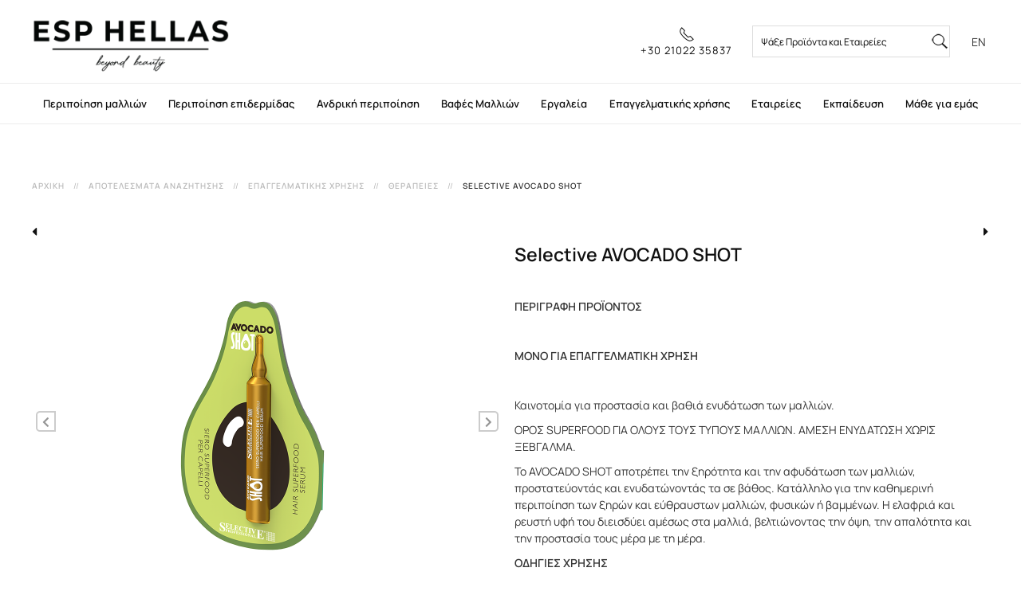

--- FILE ---
content_type: text/html; charset=utf-8
request_url: https://www.esphellas.gr/el/apotelesmata-anazitisis/product/94901738-selective-avocado-shot/category_pathway-405
body_size: 17094
content:
<!DOCTYPE html>
<html lang="el-gr" dir="ltr">
    <head>
        <meta name="viewport" content="width=device-width, initial-scale=1">
        <link rel="icon" href="/images/favicon.png" sizes="any">
                <link rel="apple-touch-icon" href="/images/apple-touch-icon.png">
        
<!-- Google tag (gtag.js) -->
<script>
  window.dataLayer = window.dataLayer || [];
  function gtag(){dataLayer.push(arguments);}
  
// Set default consent to 'denied' as a placeholder
// Determine actual values based on your own requirements
gtag('consent', 'default', {
'ad_storage': 'denied',
'ad_user_data': 'denied',
'ad_personalization': 'denied',
'analytics_storage': 'denied',
'functionality_storage': 'denied',
'personalization_storage': 'denied',
'security_storage': 'denied',
'wait_for_update': 1500 });  
</script>

<script async src="https://www.gdprlock/gtag/js?id=G-653GQKX1VR"></script>
<script> window.dataLayer = window.dataLayer || [];
function gtag(){dataLayer.push(arguments);}  
  gtag('js', new Date());

  gtag('config', 'G-653GQKX1VR');
</script>


        <meta charset="utf-8" />
	<base href="https://www.esphellas.gr/el/apotelesmata-anazitisis/product/94901738-selective-avocado-shot/category_pathway-405" />
	<meta name="keywords" content="ESP, ESP-Hellas, Άρτης-1, 2102235837, E.S.P., ESP-Athens, Εισαγωγέας-Προϊόντων-Κομμωτηρίου, Αντώνης-Φουντάς, Φουντάς, Moroccanoil, Moroccan-Oil, Morrrocanoil, Morroccanoil, Maroccanoil, Marroccanoil, Moroccanoil-Greece, L’anza-Greece, Selective-Greece, Selective, Selective Professional, L’anza, Lanza, L’ansa, Lansa, Προϊόντα-Περιποίησης, Επαγγελματικά-Προϊόντα, Προϊόντα-Μαλλιών, Προϊόντα-Σώματος, Μαλλιά, Βαφές-Μαλλιών, Κερατίνη, Κερατίνη-Μαλλιών, Τριχωτό-Κεφαλής, Ξηρό-Τριχωτό, Ξηρά-Μαλλιά, Λιπαρά-Μαλλιά, Λιπαρό-Τριχωτό, Περιποίηση, Περιποίηση-Μαλλιών, Περιποίηση-Σώματος, Έλαιο-Moroccanoil, Moroccanoil-Treatment-Oil, Σαμπουάν, Shampoo, Μαλακτική, Conditioner, Κοντίσιονερ, Cream, Κρέμα, Lotion, Λοσιόν, Treatment, Θεραπεία, Styling, Σπρέι, Spray, Έλαιο, Oil, Έλαιο-Αργκάν, Argan-Oil, Λάδι-Μαλλιών, Λάδι-Σώματος, Hair-Oil, Body-Oil, Πιστολάκι, Σεσουάρ, Hairdryer, Curling-Iron, Flat-Iron, Ισιωτική, Πρέσα, Κομμωτήριο, Κομμωτές, Κομμωτής, Κομμωτική, Επαγγελματίες-Μαλλιών, Σεμινάρια-Κομμωτικής, Σεμινάρια, Events, Events-Κομμωτικής, Hair, Body, Haircare, Hair-Products, Body-Products, Scalp, Scalp-Treatments, Dry-Scalp, Oily-Scalp, Haircolor, Hair-color, Hair-Perm, Perm, Salon-Supplies, Salon-Products, Paraben-Free, Sulfate-Free, SLS-Free, Vegan-Beauty, Vegan-Haircare, Men-Haircare, Ανδρική-Περιποίηση, Μούσια, Γένια, Beard-Oil, Beard-Care, Περιποίηση-Γενειάδας, Πιτυρίδα, Ξηροδερμία, Ξεθωριασμένα-Μαλλιά, Προστασία-Χρώματος-Μαλλιού, Color-Protection-Hair, Blonde-Haircare, Purple-Shampoo, Silver-Shampoo, Περιποίηση-Ξανθών-Μαλλιών" />
	<meta name="description" content="Μάθε όλα τα μυστικά της ομορφιάς και ανακάλυψε μοναδικά προϊόντα περιποίησης μαλλιών και σώματος των κορυφαίων brands της ESP Hellas. Moroccanoil, L’anza, Selective, Chi/Biosilk." />
	<meta name="generator" content="Joomla! - Open Source Content Management" />
	<title>Selective AVOCADO SHOT</title>
	<link href="https://www.esphellas.gr/el/apotelesmata-anazitisis/product/94901738-selective-avocado-shot/category_pathway-405" rel="canonical" />
	<link href="/media/com_hikashop/css/hikashop.css?v=471" rel="stylesheet" />
	<link href="/media/com_hikashop/css/frontend_default.css?t=1675847796" rel="stylesheet" />
	<link href="/media/com_hikashop/css/font-awesome.css?v=5.2.0" rel="stylesheet" />
	<link href="https://cdn.hikashop.com/shadowbox/shadowbox.css" rel="stylesheet" />
	<link href="https://www.esphellas.gr/plugins/system/ns_fontawesome/fontawesome/css/font-awesome.css" rel="stylesheet" />
	<link href="/plugins/system/jce/css/content.css?2aa5fa23c509580c488a74806a03cd53" rel="stylesheet" />
	<link href="/media/mod_falang/css/template.css" rel="stylesheet" />
	<link href="/plugins/system/gdpr/assets/css/cookieconsent.min.css" rel="stylesheet" />
	<link href="/plugins/system/gdpr/assets/css/jquery.fancybox.min.css" rel="stylesheet" />
	<link href="/templates/yootheme_esp/css/theme.9.css?1677756871" rel="stylesheet" />
	<link href="/templates/yootheme_esp/css/custom.css?3.0.25" rel="stylesheet" />
	<link href="https://fonts.gdprlock/css?family=Open+Sans:400,400i,600,600i,700,700i&subset=cyrillic,cyrillic-ext,latin-ext" rel="stylesheet" />
	<link href="/media/com_ingallery/css/frontend.css?v=1.217.7" rel="stylesheet" />
	<link href="/media/com_hikashop/css/vex.css?v=471" rel="stylesheet" />
	<link href="/media/com_hikashop/css/notify-metro.css" rel="stylesheet" />
	<style>
div.cc-window.cc-floating{max-width:32em}@media(max-width: 639px){div.cc-window.cc-floating:not(.cc-center){max-width: none}}div.cc-window, span.cc-cookie-settings-toggler{font-size:16px}div.cc-revoke{font-size:16px}div.cc-settings-label,span.cc-cookie-settings-toggle{font-size:14px}div.cc-window.cc-banner{padding:1em 1.8em}div.cc-window.cc-floating{padding:2em 1.8em}input.cc-cookie-checkbox+span:before, input.cc-cookie-checkbox+span:after{border-radius:1px}div.cc-center,div.cc-floating,div.cc-checkbox-container,div.gdpr-fancybox-container div.fancybox-content,ul.cc-cookie-category-list li,fieldset.cc-service-list-title legend{border-radius:0px}div.cc-window a.cc-btn,span.cc-cookie-settings-toggle{border-radius:0px}
	</style>
	<script type="application/json" class="joomla-script-options new">{"csrf.token":"3f99cd0afc7bf6bd4948cbe4ff0d1bd0","system.paths":{"root":"","base":""}}</script>
	<script src="/media/jui/js/jquery.min.js?2aa5fa23c509580c488a74806a03cd53"></script>
	<script src="/media/jui/js/jquery-noconflict.js?2aa5fa23c509580c488a74806a03cd53"></script>
	<script src="/media/com_hikashop/js/hikashop.js?v=471"></script>
	<script src="https://cdn.hikashop.com/shadowbox/shadowbox.js"></script>
	<script src="/media/jui/js/jquery-migrate.min.js?2aa5fa23c509580c488a74806a03cd53"></script>
	<script src="/media/jui/js/bootstrap.min.js?2aa5fa23c509580c488a74806a03cd53"></script>
	<script src="/media/system/js/core.js?2aa5fa23c509580c488a74806a03cd53"></script>
	<script src="/plugins/system/gdpr/assets/js/jquery.fancybox.min.js" defer></script>
	<script src="/plugins/system/gdpr/assets/js/cookieconsent.min.js" defer></script>
	<script src="/plugins/system/gdpr/assets/js/init.js" defer></script>
	<script src="/templates/yootheme/vendor/assets/uikit/dist/js/uikit.min.js?3.0.25"></script>
	<script src="/templates/yootheme/vendor/assets/uikit/dist/js/uikit-icons-sonic.min.js?3.0.25"></script>
	<script src="/templates/yootheme/js/theme.js?3.0.25"></script>
	<script src="/media/com_ingallery/js/masonry.pkgd.min.js?v=1.217.7"></script>
	<script src="/media/com_ingallery/js/frontend.js?v=1.217.7"></script>
	<script src="/media/com_hikashop/js/vex.min.js?v=471"></script>
	<script src="/plugins/hikashop/cartnotify/media/notify-vex.js"></script>
	<script>

window.hikashopFieldsJs = {
	'reqFieldsComp': {},
	'validFieldsComp': {},
	'regexFieldsComp': {},
	'regexValueFieldsComp': {}
};
function hikashopToggleFields(new_value, namekey, field_type, id, prefix) {
	if(!window.hikashop) return false;
	return window.hikashop.toggleField(new_value, namekey, field_type, id, prefix);
}
if(!window.localPage) window.localPage = {};
window.localPage.cartRedirect = function(cid,pid,resp){window.location="/el/apotelesmata-anazitisis/checkout";};
window.localPage.wishlistRedirect = function(cid,pid,resp){window.location="/el/apotelesmata-anazitisis/product/listing";};

try{ Shadowbox.init(); }catch(e){ console.log("Shadowbox not loaded"); }

(function(){window.Oby.registerAjax("hkContentChanged",function(){Shadowbox.clearCache();Shadowbox.setup();});})();
document.addEventListener('DOMContentLoaded', function() {
            Array.prototype.slice.call(document.querySelectorAll('a span[id^="cloak"]')).forEach(function(span) {
                span.innerText = span.textContent;
            });
        });var gdprConfigurationOptions = { complianceType: 'opt-in',
																			  cookieConsentLifetime: 365,
																			  cookieConsentSamesitePolicy: '',
																			  cookieConsentSecure: 1,
																			  disableFirstReload: 0,
																	  		  blockJoomlaSessionCookie: 0,
																			  blockExternalCookiesDomains: 1,
																			  externalAdvancedBlockingModeCustomAttribute: '',
																			  allowedCookies: 'nrid',
																			  blockCookieDefine: 1,
																			  autoAcceptOnNextPage: 0,
																			  revokable: 1,
																			  lawByCountry: 0,
																			  checkboxLawByCountry: 0,
																			  blockPrivacyPolicy: 0,
																			  cacheGeolocationCountry: 1,
																			  countryAcceptReloadTimeout: 1000,
																			  usaCCPARegions: null,
																			  countryEnableReload: 1,
																			  customHasLawCountries: [""],
																			  dismissOnScroll: 0,
																			  dismissOnTimeout: 0,
																			  containerSelector: 'html',
																			  hideOnMobileDevices: 0,
																			  autoFloatingOnMobile: 1,
																			  autoFloatingOnMobileThreshold: 1024,
																			  autoRedirectOnDecline: 0,
																			  autoRedirectOnDeclineLink: '',
																			  showReloadMsg: 0,
																			  showReloadMsgText: 'Applying preferences and reloading the page...',
																			  defaultClosedToolbar: 0,
																			  toolbarLayout: 'basic-close',
																			  toolbarTheme: 'edgeless',
																			  toolbarButtonsTheme: 'decline_first',
																			  revocableToolbarTheme: 'basic',
																			  toolbarPosition: 'center',
																			  toolbarCenterTheme: 'compact',
																			  revokePosition: 'revoke-bottom-left',
																			  toolbarPositionmentType: 1,
																			  positionCenterSimpleBackdrop: 1,
																			  positionCenterBlurEffect: 0,
																			  preventPageScrolling: 0,
																			  popupEffect: 'fade',
																			  popupBackground: '#111111',
																			  popupText: '#ffffff',
																			  popupLink: '#ffffff',
																			  buttonBackground: '#ffffff',
																			  buttonBorder: '#ffffff',
																			  buttonText: '#000000',
																			  highlightOpacity: '100',
																			  highlightBackground: '#333333',
																			  highlightBorder: '#ffffff',
																			  highlightText: '#ffffff',
																			  highlightDismissBackground: '#333333',
																		  	  highlightDismissBorder: '#ffffff',
																		 	  highlightDismissText: '#ffffff',
																			  autocenterRevokableButton: 0,
																			  hideRevokableButton: 0,
																			  hideRevokableButtonOnscroll: 0,
																			  customRevokableButton: 0,
																			  customRevokableButtonAction: 0,
																			  headerText: 'COM_GDPR_HEADER_TEXT_TITLE',
																			  messageText: 'Αυτός ο ιστότοπος χρησιμοποιεί cookies για να διασφαλίσει ότι θα έχετε την καλύτερη εμπειρία στον ιστότοπό μας.',
																			  denyMessageEnabled: 0, 
																			  denyMessage: 'Έχετε απορρίψει τα cookies, για να εξασφαλίσετε την καλύτερη εμπειρία σε αυτόν τον ιστότοπο, παρακαλούμε να συναινέσετε στη χρήση cookie.',
																			  placeholderBlockedResources: 0, 
																			  placeholderBlockedResourcesAction: '',
																	  		  placeholderBlockedResourcesText: 'You must accept cookies and reload the page to view this content',
																			  placeholderIndividualBlockedResourcesText: 'You must accept cookies from {domain} and reload the page to view this content',
																			  placeholderIndividualBlockedResourcesAction: 0,
																			  placeholderOnpageUnlock: 0,
																			  scriptsOnpageUnlock: 0,
																			  dismissText: 'COM_GDPR_GOT_IT',
																			  allowText: 'Επιτρέπονται τα cookies',
																			  denyText: 'Απόρριψη',
																			  cookiePolicyLinkText: 'Πολιτική cookie',
																			  cookiePolicyLink: 'politiki-prostasias-prosopikon-dedomenon',
																			  cookiePolicyRevocableTabText: 'Πολιτική cookie',
																			  privacyPolicyLinkText: 'Πολιτική Προστασίας',
																			  privacyPolicyLink: 'politiki-prostasias-prosopikon-dedomenon',
																			  googleCMPTemplate: 0,
																			  enableGdprBulkConsent: 0,
																			  enableCustomScriptExecGeneric: 0,
																			  customScriptExecGeneric: '',
																			  categoriesCheckboxTemplate: 'cc-checkboxes-filled',
																			  toggleCookieSettings: 0,
																			  toggleCookieSettingsLinkedView: 0,
 																			  toggleCookieSettingsLinkedViewSefLink: '/el/component/gdpr/',
																	  		  toggleCookieSettingsText: '<span class="cc-cookie-settings-toggle">Ρυθμίσεις <span class="cc-cookie-settings-toggler">&#x25EE;</span></span>',
																			  toggleCookieSettingsButtonBackground: '#333333',
																			  toggleCookieSettingsButtonBorder: '#ffffff',
																			  toggleCookieSettingsButtonText: '#ffffff',
																			  showLinks: 1,
																			  blankLinks: '_blank',
																			  autoOpenPrivacyPolicy: 0,
																			  openAlwaysDeclined: 0,
																			  cookieSettingsLabel: 'Ρυθμίσεις Cookies:',
															  				  cookieSettingsDesc: 'Επιλέξτε το είδος των cookies που θέλετε να απενεργοποιήσετε κάνοντας κλικ στα πλαίσια ελέγχου. Κάντε κλικ στο όνομα μιας κατηγορίας για περισσότερες πληροφορίες σχετικά με τα χρησιμοποιημένα cookies',
																			  cookieCategory1Enable: 1,
																			  cookieCategory1Name: 'Απαραίτητα',
																			  cookieCategory1Locked: 1,
																			  cookieCategory2Enable: 1,
																			  cookieCategory2Name: 'Λειτουργικά',
																			  cookieCategory2Locked: 0,
																			  cookieCategory3Enable: 1,
																			  cookieCategory3Name: 'Στατιστικών',
																			  cookieCategory3Locked: 0,
																			  cookieCategory4Enable: 0,
																			  cookieCategory4Name: 'Marketing',
																			  cookieCategory4Locked: 0,
																			  cookieCategoriesDescriptions: {},
																			  alwaysReloadAfterCategoriesChange: 1,
																			  preserveLockedCategories: 1,
																			  declineButtonBehavior: 'hard',
																			  blockCheckedCategoriesByDefault: 0,
																			  reloadOnfirstDeclineall: 0,
																			  trackExistingCheckboxSelectors: '',
															  		  		  trackExistingCheckboxConsentLogsFormfields: 'name,email,subject,message',
																			  allowallShowbutton: 1,
																			  allowallText: 'Αποδοχή όλων των cookies',
																			  allowallButtonBackground: '#ffffff',
																			  allowallButtonBorder: '#ffffff',
																			  allowallButtonText: '#000000',
																			  allowallButtonTimingAjax: 'fast',
																			  includeAcceptButton: 1,
																			  trackConsentDate: 0,
																			  execCustomScriptsOnce: 1,
																			  optoutIndividualResources: 1,
																			  blockIndividualResourcesServerside: 0,
																			  disableSwitchersOptoutCategory: 0,
																			  autoAcceptCategories: 0,
																			  allowallIndividualResources: 1,
																			  blockLocalStorage: 0,
																			  blockSessionStorage: 0,
																			  externalAdvancedBlockingModeTags: 'iframe,script,img,source,link',
																			  enableCustomScriptExecCategory1: 0,
																			  customScriptExecCategory1: '',
																			  enableCustomScriptExecCategory2: 0,
																			  customScriptExecCategory2: '',
																			  enableCustomScriptExecCategory3: 0,
																			  customScriptExecCategory3: '',
																			  enableCustomScriptExecCategory4: 0,
																			  customScriptExecCategory4: '',
																			  enableCustomDeclineScriptExecCategory1: 0,
																			  customScriptDeclineExecCategory1: '',
																			  enableCustomDeclineScriptExecCategory2: 0,
																			  customScriptDeclineExecCategory2: '',
																			  enableCustomDeclineScriptExecCategory3: 0,
																			  customScriptDeclineExecCategory3: '',
																			  enableCustomDeclineScriptExecCategory4: 0,
																			  customScriptDeclineExecCategory4: '',
																			  enableCMPPreferences: 1,	
																			  enableCMPStatistics: 1,
																			  enableCMPAds: 0,																			  
																			  debugMode: 0
																		};var gdpr_ajax_livesite='https://www.esphellas.gr/';var gdpr_enable_log_cookie_consent=1;var gdprUseCookieCategories=1;var gdpr_ajaxendpoint_cookie_category_desc='https://www.esphellas.gr/index.php?option=com_gdpr&task=user.getCookieCategoryDescription&format=raw&lang=el';var gdprCookieCategoryDisabled2=1;var gdprCookieCategoryDisabled3=1;var gdprCookieCategoryDisabled4=1;var gdprJSessCook='dd180a7714a9a0e0e8ab850904ffe1fa';var gdprJSessVal='9507c5b04a7e66d58cd6ba7345775dc8';var gdprJAdminSessCook='c872582e3668080322ea8244519e02e3';var gdprPropagateCategoriesSession=2;var gdprAlwaysPropagateCategoriesSession=1;var gdprAlwaysCheckCategoriesSession=0;var gdprFancyboxWidth=700;var gdprFancyboxHeight=800;var gdprCloseText='Close';function do_nothing() { return; }
if(window.Oby) {
vex.defaultOptions.className = "vex-theme-default";
vex.dialog.buttons.YES.text = "OK";
window.cartNotifyParams = {"img_url":"\/media\/com_hikashop\/images\/icons\/icon-32-newproduct.png","redirect_url":"","redirect_delay":"4000","hide_delay":5000,"title":"Product added to the cart","text":"\u03a0\u03c1\u03bf\u03c3\u03c4\u03ad\u03b8\u03b7\u03ba\u03b5 \u03c3\u03c4\u03bf \u03ba\u03b1\u03bb\u03ac\u03b8\u03b9","wishlist_title":"Product added to the wishlist","wishlist_text":"\u03a4\u03bf \u03c0\u03c1\u03bf\u03ca\u03cc\u03bd \u03c0\u03c1\u03bf\u03c3\u03c4\u03ad\u03b8\u03b7\u03ba\u03b5 \u03bc\u03b5 \u03b5\u03c0\u03b9\u03c4\u03c5\u03c7\u03af\u03b1 \u03c3\u03c4\u03b7 \u03bb\u03af\u03c3\u03c4\u03b1 \u03b5\u03c0\u03b9\u03b8\u03c5\u03bc\u03b9\u03ce\u03bd","list_title":"Products added to the cart","list_text":"Products successfully added to the cart","list_wishlist_title":"Products added to the wishlist","list_wishlist_text":"Products successfully added to the wishlist","err_title":"Product not added to the cart","err_text":"Product not added to the cart","err_wishlist_title":"Product not added to the wishlist","err_wishlist_text":"Product not added to the wishlist"};
window.cartNotifyParams.cart_params = {buttons:[
	{text:"Ολοκλήρωση παραγγελίας",type:"button",className:"vex-dialog-button-primary",click:function proceedClick(){window.top.location="/el/apotelesmata-anazitisis/checkout";}},
	{text:"Συνέχεια αγορών",type:"submit",className:"vex-dialog-button-primary",click:function continueClick(){if(window.top.vex.closeAll) window.top.vex.closeAll();}}
]};
}

	</script>
	<script>UIkit.util.ready(function() {
  UIkit.util.$$('.uk-slider-nav.uk-dotnav').forEach (function(el){UIkit.util.addClass(el,'uk-hidden@s')})
}) 
</script>
	<link rel="alternate" href="https://www.esphellas.gr/el/apotelesmata-anazitisis/product/94901738-selective-avocado-shot/category_pathway-405" hreflang="el" />
	<link rel="alternate" href="https://www.esphellas.gr/el/apotelesmata-anazitisis/product/94901738-selective-avocado-shot/category_pathway-405"  hreflang="x-default" />
	<link rel="alternate" href="https://www.esphellas.gr/en/search-results/product/94901738-selective-avocado-shot/category_pathway-405" hreflang="en" />
	<script>var $theme = {};</script>
	<script type="application/json" id="ingallery-cfg">{"ajax_url":"\/el\/component\/ingallery\/?task=gallery.view&language=el-GR","lang":{"error_title":"Unfortunately, an error occurred","system_error":"Sytem error. Please view logs for more information or enable display errors in InGallery components settings."}}</script>

    </head>
    <body class="" >
        
        
        <div class="tm-page">

                        


<div class="tm-header-mobile uk-hidden@m">


        <div uk-sticky show-on-up animation="uk-animation-slide-top" cls-active="uk-navbar-sticky" sel-target=".uk-navbar-container">
    
        <div class="uk-navbar-container">

            <div class="uk-container uk-container-expand">
                <nav class="uk-navbar" uk-navbar="{&quot;container&quot;:&quot;.tm-header-mobile &gt; [uk-sticky]&quot;}">

                                        <div class="uk-navbar-left">

                                                    <a href="https://www.esphellas.gr/el/" aria-label="Back to home" class="uk-logo uk-navbar-item">
    <picture>
<source type="image/webp" srcset="/templates/yootheme/cache/ca/esp-black-caec2801.webp 201w, /templates/yootheme/cache/44/esp-black-44fae9ab.webp 300w" sizes="(min-width: 201px) 201px">
<img alt="esp" loading="eager" src="/templates/yootheme/cache/44/esp-black-4427fa22.png" width="201" height="65">
</picture></a>
                        
                        
                    </div>
                    
                    
                                        <div class="uk-navbar-right">

                        
                        
<div class="uk-navbar-item" id="module-207">

    
    
<div class="uk-margin-remove-last-child custom" ><div class="uk-inline"><button class="uk-button uk-button-link" type="button"><span uk-icon="icon: search"></span></button>
<div uk-dropdown="pos: bottom-right"><!-- START: Modules Anywhere --><div class="hikashop_filter_module ">
<div id="hikashop_filter_main_div_module_130" class="hikashop_filter_main_div hikashop_filter_main_div_module_130 filter_refresh_div"  data-refresh-class="hikashop_checkout_loading" data-refresh-url="https://www.esphellas.gr/index.php?option=com_hikashop&ctrl=product&task=filter&tmpl=raw&filter=1&module_id=&cid=0&from_option=com_hikashop&from_ctrl=product&from_task=show&from_itemid=236">
	<div class="hikashop_checkout_loading_elem"></div>
	<div class="hikashop_checkout_loading_spinner"></div>

		<form action="/el/apotelesmata-anazitisis/product/listing" method="post" name="hikashop_filter_form_module_130"  enctype="multipart/form-data">
		<div class="hikashop_filter_main hikashop_filter_main__11" style="min-height:30px; float:left; width:99%;" >
			<div class="hikashop_filter__11"><span id="filter_values_container__11_module_130" class="filter_values_container"><input class="hkform-control" name="filter__11" data-old="" onchange="if(this.value != this.getAttribute('data-old')) { document.forms['hikashop_filter_form_module_130'].submit(); }" placeholder="Ψάξε Προϊόντα και Εταιρείες" type="text" id="filter_text__11" value=""></span></div>		</div>
						<input type="hidden" name="return_url" value="/el/apotelesmata-anazitisis/product/listing"/>
			<input type="hidden" name="filtered" id="hikashop_filtered_module_130" value="1" />
			<input type="hidden" name="reseted" id="hikashop_reseted_module_130" value="0" />
		</form>
	<div style="clear:both"></div>
</div><div style="clear:both;"></div>
</div>
<!-- END: Modules Anywhere --></div>
</div></div>

</div>
<a uk-toggle aria-label="Open Menu" href="#tm-dialog-mobile" class="uk-navbar-toggle uk-navbar-toggle-animate">

        
        <div uk-navbar-toggle-icon></div>

        
    </a>

                    </div>
                    
                </nav>
            </div>

        </div>

        </div>
    




    
    
        <div id="tm-dialog-mobile" class="uk-dropbar uk-dropbar-right" uk-drop="{&quot;clsDrop&quot;:&quot;uk-dropbar&quot;,&quot;flip&quot;:&quot;false&quot;,&quot;container&quot;:&quot;.tm-header-mobile&quot;,&quot;target-y&quot;:&quot;.tm-header-mobile .uk-navbar-container&quot;,&quot;mode&quot;:&quot;click&quot;,&quot;target-x&quot;:&quot;.tm-header-mobile .uk-navbar-container&quot;,&quot;stretch&quot;:true,&quot;pos&quot;:&quot;bottom-right&quot;,&quot;bgScroll&quot;:&quot;false&quot;,&quot;animation&quot;:&quot;slide-right&quot;,&quot;animateOut&quot;:true,&quot;duration&quot;:300,&quot;toggle&quot;:&quot;false&quot;}">

        <div class="tm-height-min-1-1 uk-flex uk-flex-column">

                        <div class="uk-margin-auto-bottom">
                
<div class="uk-grid uk-child-width-1-1">    <div>
<div class="uk-panel" id="module-menu-dialog-mobile">

    
    
<ul class="uk-nav uk-nav-default">
    
	<li class="item-780 uk-parent"><a href="/el/peripoiisi-mallion"> Περιποίηση μαλλιών</a>
	<ul class="uk-nav-sub">

		<li class="item-797"><a href="/el/peripoiisi-mallion/enydatosi"> ΕΝΥΔΑΤΩΣΗ</a></li>
		<li class="item-798"><a href="/el/peripoiisi-mallion/styling-prostasia"> STYLING &amp; ΠΡΟΣΤΑΣΙΑ</a></li>
		<li class="item-799"><a href="/el/peripoiisi-mallion/leiansi"> ΛΕΙΑΝΣΗ</a></li>
		<li class="item-800"><a href="/el/peripoiisi-mallion/anadomisi"> ΑΝΑΔΟΜΗΣΗ</a></li>
		<li class="item-801"><a href="/el/peripoiisi-mallion/sgouro"> ΣΓΟΥΡΟ</a></li>
		<li class="item-802"><a href="/el/peripoiisi-mallion/trixoto-kefalis"> ΤΡΙΧΩΤΟ ΚΕΦΑΛΗΣ</a></li>
		<li class="item-834"><a href="/el/peripoiisi-mallion/bammena-mallia"> ΒΑΜΜΕΝΑ ΜΑΛΛΙΑ</a></li>
		<li class="item-835"><a href="/el/peripoiisi-mallion/ogkos"> ΟΓΚΟΣ</a></li></ul></li>
	<li class="item-782 uk-parent"><a href="/el/peripoiisi-epidermidas"> Περιποίηση επιδερμίδας</a>
	<ul class="uk-nav-sub">

		<li class="item-803"><a href="/el/peripoiisi-epidermidas/prosopo-kai-soma"> ΠΡΟΣΩΠΟ ΚΑΙ ΣΩΜΑ</a></li></ul></li>
	<li class="item-783"><a href="/el/andriki-peripoiisi"> Ανδρική περιποίηση</a></li>
	<li class="item-532 uk-parent"><a href="/el/bafes-mallion"> Βαφές Μαλλιών</a>
	<ul class="uk-nav-sub">

		<li class="item-830"><a href="/el/bafes-mallion/moroccanoil"> MOROCCANOIL</a></li>
		<li class="item-831"><a href="/el/bafes-mallion/selective-professional"> SELECTIVE PROFESSIONAL</a></li>
		<li class="item-832"><a href="/el/bafes-mallion/lanza"> L’ANZA</a></li></ul></li>
	<li class="item-781"><a href="/el/ergaleia"> Εργαλεία</a></li>
	<li class="item-784 uk-parent"><a href="/el/epaggelmatikis-xrisis"> Επαγγελματικής χρήσης</a>
	<ul class="uk-nav-sub">

		<li class="item-804"><a href="/el/epaggelmatikis-xrisis/proionta-epaggelmatikis-xrisis"> ΠΡΟΙΟΝΤΑ ΕΠΑΓΓΕΛΜΑΤΙΚΗΣ ΧΡΗΣΗΣ</a></li>
		<li class="item-836"><a href="/el/epaggelmatikis-xrisis/therapeies"> ΘΕΡΑΠΕΙΕΣ</a></li></ul></li>
	<li class="item-785"><a href="/el/etaireies"> Εταιρείες</a></li>
	<li class="item-786 uk-parent"><a href="/el/ekpaideusi"> Εκπαίδευση</a>
	<ul class="uk-nav-sub">

		<li class="item-787"><a href="/el/ekpaideusi/seminaria-styling"> ΣΕΜΙΝΑΡΙΑ STYLING</a></li>
		<li class="item-788"><a href="/el/ekpaideusi/seminaria-bafeiou"> ΣΕΜΙΝΑΡΙΑ ΒΑΦΕΙΟΥ</a></li>
		<li class="item-789"><a href="/el/ekpaideusi/kommoseis"> ΚΟΜΜΩΣΕΙΣ</a></li>
		<li class="item-790"><a href="/el/ekpaideusi/events"> EVENTS</a></li></ul></li>
	<li class="item-791 uk-parent"><a href="/el/mathe-gia-emas"> Μάθε για εμάς</a>
	<ul class="uk-nav-sub">

		<li class="item-172"><a href="/el/mathe-gia-emas/epikoinonise-mazi-mas"> ΕΠΙΚΟΙΝΩΝΗΣΕ ΜΑΖΙ ΜΑΣ</a></li>
		<li class="item-792"><a href="/el/mathe-gia-emas/kentriki-apothiki"> ΚΕΝΤΡΙΚΗ ΑΠΟΘΗΚΗ</a></li>
		<li class="item-793"><a href="/el/mathe-gia-emas/akadimia-tmima-marketing"> ΑΚΑΔΗΜΙΑ &amp; ΤΜΗΜΑ MARKETING</a></li></ul></li></ul>

</div>
</div></div>
            </div>
            
                        <div class="uk-grid-margin">
                
<div class="uk-grid uk-child-width-1-1" uk-grid>    <div>
<div class="uk-panel" id="module-162">

    
    
<div class="uk-margin-remove-last-child custom" ><p></p> 
  

 
<script> 
jQuery('#hikashop_filter_button_module_130').addClass('fa') 
 

 
jQuery('#hikashop_filter_button_module_130').val("") 

 
setInterval(function(){ 
if(jQuery('#hikashop_filter_button_module_130').val()=='Φιλτράρισμα'){ 
jQuery('#hikashop_filter_button_module_130').val("") 
jQuery('#hikashop_filter_button_module_130').addClass('fa') 

 
jQuery('#hikashop_filter_button_module_130').addClass('roisearchmobile') 
}},1) 
 
</script></p></div>

</div>
</div>    <div>
<div class="uk-panel" id="module-245">

    
    


<div class="mod-languages ">

    <form name="lang" method="post" action="https://www.esphellas.gr/el/apotelesmata-anazitisis/product/94901738-selective-avocado-shot/category_pathway-405">
        	<select class="inputbox" onchange="document.location.replace(this.value);" >
                                                <option value="/el/apotelesmata-anazitisis/product/94901738-selective-avocado-shot/category_pathway-405" selected="selected">Greek (GR)</option>
                                                                <option value="/en/search-results/product/94901738-selective-avocado-shot/category_pathway-405" >English (UK)</option>
                                    </select>
    </form>


</div>

</div>
</div>    <div>
<div class="uk-panel" id="module-246">

    
    
<div class="uk-margin-remove-last-child custom" ><p><a class="uk-icon-button" href="https://www.instagram.com/esphellas/" target="_blank" rel="noopener" uk-icon="instagram"></a> <a class="uk-icon-button" href="https://www.facebook.com/esphellas" target="_blank" rel="noopener" uk-icon="facebook"></a> <a class="uk-icon-button" href="https://www.linkedin.com/in/esp-hellas-150195205/" target="_blank" rel="noopener" uk-icon="linkedin"></a> <a class="uk-icon-button" href="https://www.youtube.com/@esphellas" target="_blank" rel="noopener" uk-icon="youtube" uk-icon-button></a></p></div>

</div>
</div></div>
            </div>
            
        </div>

    </div>
    

</div>





<div class="tm-header uk-visible@m" uk-header>






        <div class="tm-headerbar-default tm-headerbar tm-headerbar-top">
        <div class="uk-container uk-container-large uk-flex uk-flex-middle">

                        <a href="https://www.esphellas.gr/el/" aria-label="Back to home" class="uk-logo">
    <picture>
<source type="image/webp" srcset="/templates/yootheme/cache/52/esp-black-528a575d.webp 247w, /templates/yootheme/cache/32/esp-black-32b69015.webp 299w, /templates/yootheme/cache/44/esp-black-44fae9ab.webp 300w" sizes="(min-width: 247px) 247px">
<img alt="esp" loading="eager" src="/templates/yootheme/cache/dc/esp-black-dc41857e.png" width="247" height="80">
</picture></a>
            
                        <div class="uk-margin-auto-left">
                <div class="uk-grid-medium uk-child-width-auto uk-flex-middle" uk-grid><div>
<div class="uk-panel" id="module-115">

    
    
<div class="uk-margin-remove-last-child custom" ><div class="uk-call uk-text-center"><a class="uk-button uk-button-small uk-button-link" href="tel:+302102235837"><span uk-icon="icon: receiver"></span><br />+30 21022 35837</a></div></div>

</div>
</div><div>
<div class="uk-panel search" id="module-118">

    
    <div class="hikashop_filter_module search">
<div id="hikashop_filter_main_div_module_118" class="hikashop_filter_main_div hikashop_filter_main_div_module_118 filter_refresh_div"  data-refresh-class="hikashop_checkout_loading" data-refresh-url="https://www.esphellas.gr/index.php?option=com_hikashop&ctrl=product&task=filter&tmpl=raw&filter=1&module_id=&cid=0&from_option=com_hikashop&from_ctrl=product&from_task=show&from_itemid=236">
	<div class="hikashop_checkout_loading_elem"></div>
	<div class="hikashop_checkout_loading_spinner"></div>

		<form action="/el/apotelesmata-anazitisis/product/listing" method="post" name="hikashop_filter_form_module_118"  enctype="multipart/form-data">
		<div class="hikashop_filter_main hikashop_filter_main__5" style="min-height:30px; float:left; width:99%;" >
			<div class="hikashop_filter__5"><span id="filter_values_container__5_module_118" class="filter_values_container"><input class="hkform-control" name="filter__5" data-old="" onchange="if(this.value != this.getAttribute('data-old')) { document.forms['hikashop_filter_form_module_118'].submit(); }" placeholder="Ψάξε Προϊόντα και Εταιρείες" type="text" id="filter_text__5" value=""></span></div>		</div>
						<input type="hidden" name="return_url" value="/el/apotelesmata-anazitisis/product/listing"/>
			<input type="hidden" name="filtered" id="hikashop_filtered_module_118" value="1" />
			<input type="hidden" name="reseted" id="hikashop_reseted_module_118" value="0" />
		</form>
	<div style="clear:both"></div>
</div><div style="clear:both;"></div>
</div>

</div>
</div><div>
<div class="uk-panel" id="module-237">

    
    


<div class="mod-languages ">

    


<ul class="lang-inline">
    
        <!-- >>> [PAID] >>> -->
                <!-- <<< [PAID] <<< -->
        
    
        <!-- >>> [PAID] >>> -->
                    <li class="" dir="ltr">
                                    <a href="/en/search-results/product/94901738-selective-avocado-shot/category_pathway-405">
                                                                            EN                                            </a>
                            </li>
                <!-- <<< [PAID] <<< -->
        
    </ul>

</div>

</div>
</div></div>
            </div>
            
        </div>
    </div>
    
    
                <div uk-sticky media="@m" show-on-up animation="uk-animation-slide-top" cls-active="uk-navbar-sticky" sel-target=".uk-navbar-container">
        
            <div class="uk-navbar-container">

                <div class="uk-container uk-container-large uk-flex uk-flex-middle">
                    <nav class="uk-navbar uk-navbar-justify uk-flex-auto" uk-navbar="{&quot;align&quot;:&quot;left&quot;,&quot;container&quot;:&quot;.tm-header &gt; [uk-sticky]&quot;,&quot;boundary&quot;:&quot;.tm-header .uk-navbar-container&quot;}">

                                                <div class="uk-navbar-left">
                            
<ul class="uk-navbar-nav">
    
	<li class="item-780 uk-parent"><a href="/el/peripoiisi-mallion"> Περιποίηση μαλλιών</a>
	<div class="uk-navbar-dropdown"><div class="uk-navbar-dropdown-grid uk-child-width-1-1" uk-grid><div><ul class="uk-nav uk-navbar-dropdown-nav">

		<li class="item-797"><a href="/el/peripoiisi-mallion/enydatosi"> ΕΝΥΔΑΤΩΣΗ</a></li>
		<li class="item-798"><a href="/el/peripoiisi-mallion/styling-prostasia"> STYLING &amp; ΠΡΟΣΤΑΣΙΑ</a></li>
		<li class="item-799"><a href="/el/peripoiisi-mallion/leiansi"> ΛΕΙΑΝΣΗ</a></li>
		<li class="item-800"><a href="/el/peripoiisi-mallion/anadomisi"> ΑΝΑΔΟΜΗΣΗ</a></li>
		<li class="item-801"><a href="/el/peripoiisi-mallion/sgouro"> ΣΓΟΥΡΟ</a></li>
		<li class="item-802"><a href="/el/peripoiisi-mallion/trixoto-kefalis"> ΤΡΙΧΩΤΟ ΚΕΦΑΛΗΣ</a></li>
		<li class="item-834"><a href="/el/peripoiisi-mallion/bammena-mallia"> ΒΑΜΜΕΝΑ ΜΑΛΛΙΑ</a></li>
		<li class="item-835"><a href="/el/peripoiisi-mallion/ogkos"> ΟΓΚΟΣ</a></li></ul></div></div></div></li>
	<li class="item-782 uk-parent"><a href="/el/peripoiisi-epidermidas"> Περιποίηση επιδερμίδας</a>
	<div class="uk-navbar-dropdown"><div class="uk-navbar-dropdown-grid uk-child-width-1-1" uk-grid><div><ul class="uk-nav uk-navbar-dropdown-nav">

		<li class="item-803"><a href="/el/peripoiisi-epidermidas/prosopo-kai-soma"> ΠΡΟΣΩΠΟ ΚΑΙ ΣΩΜΑ</a></li></ul></div></div></div></li>
	<li class="item-783"><a href="/el/andriki-peripoiisi"> Ανδρική περιποίηση</a></li>
	<li class="item-532 uk-parent"><a href="/el/bafes-mallion"> Βαφές Μαλλιών</a>
	<div class="uk-navbar-dropdown"><div class="uk-navbar-dropdown-grid uk-child-width-1-1" uk-grid><div><ul class="uk-nav uk-navbar-dropdown-nav">

		<li class="item-830"><a href="/el/bafes-mallion/moroccanoil"> MOROCCANOIL</a></li>
		<li class="item-831"><a href="/el/bafes-mallion/selective-professional"> SELECTIVE PROFESSIONAL</a></li>
		<li class="item-832"><a href="/el/bafes-mallion/lanza"> L’ANZA</a></li></ul></div></div></div></li>
	<li class="item-781"><a href="/el/ergaleia"> Εργαλεία</a></li>
	<li class="item-784 uk-parent"><a href="/el/epaggelmatikis-xrisis"> Επαγγελματικής χρήσης</a>
	<div class="uk-navbar-dropdown"><div class="uk-navbar-dropdown-grid uk-child-width-1-1" uk-grid><div><ul class="uk-nav uk-navbar-dropdown-nav">

		<li class="item-804"><a href="/el/epaggelmatikis-xrisis/proionta-epaggelmatikis-xrisis"> ΠΡΟΙΟΝΤΑ ΕΠΑΓΓΕΛΜΑΤΙΚΗΣ ΧΡΗΣΗΣ</a></li>
		<li class="item-836"><a href="/el/epaggelmatikis-xrisis/therapeies"> ΘΕΡΑΠΕΙΕΣ</a></li></ul></div></div></div></li>
	<li class="item-785"><a href="/el/etaireies"> Εταιρείες</a></li>
	<li class="item-786 uk-parent"><a href="/el/ekpaideusi"> Εκπαίδευση</a>
	<div class="uk-navbar-dropdown"><div class="uk-navbar-dropdown-grid uk-child-width-1-1" uk-grid><div><ul class="uk-nav uk-navbar-dropdown-nav">

		<li class="item-787"><a href="/el/ekpaideusi/seminaria-styling"> ΣΕΜΙΝΑΡΙΑ STYLING</a></li>
		<li class="item-788"><a href="/el/ekpaideusi/seminaria-bafeiou"> ΣΕΜΙΝΑΡΙΑ ΒΑΦΕΙΟΥ</a></li>
		<li class="item-789"><a href="/el/ekpaideusi/kommoseis"> ΚΟΜΜΩΣΕΙΣ</a></li>
		<li class="item-790"><a href="/el/ekpaideusi/events"> EVENTS</a></li></ul></div></div></div></li>
	<li class="item-791 uk-parent"><a href="/el/mathe-gia-emas"> Μάθε για εμάς</a>
	<div class="uk-navbar-dropdown"><div class="uk-navbar-dropdown-grid uk-child-width-1-1" uk-grid><div><ul class="uk-nav uk-navbar-dropdown-nav">

		<li class="item-172"><a href="/el/mathe-gia-emas/epikoinonise-mazi-mas"> ΕΠΙΚΟΙΝΩΝΗΣΕ ΜΑΖΙ ΜΑΣ</a></li>
		<li class="item-792"><a href="/el/mathe-gia-emas/kentriki-apothiki"> ΚΕΝΤΡΙΚΗ ΑΠΟΘΗΚΗ</a></li>
		<li class="item-793"><a href="/el/mathe-gia-emas/akadimia-tmima-marketing"> ΑΚΑΔΗΜΙΑ &amp; ΤΜΗΜΑ MARKETING</a></li></ul></div></div></div></li></ul>

                        </div>
                        
                        
                    </nav>
                </div>

            </div>

                </div>
        
    




</div>

            
            

            
            <div id="tm-main"  class="tm-main uk-section uk-section-default" uk-height-viewport="expand: true">
                <div class="uk-container">

                    
                                                            <div class="uk-margin-medium-bottom">
    <ul class="uk-breadcrumb">
        
                            <li><a href="/el/">Αρχική</a></li>
            
        
                            <li><a href="/el/apotelesmata-anazitisis">ΑΠΟΤΕΛΕΣΜΑΤΑ ΑΝΑΖΗΤΗΣΗΣ</a></li>
            
        
                            <li><a href="/el/apotelesmata-anazitisis/category/382-epaggelmatikis-xrisis">Επαγγελματικής Χρήσης</a></li>
            
        
                            <li><a href="/el/apotelesmata-anazitisis/category/405-therapeies">ΘΕΡΑΠΕΙΕΣ</a></li>
            
        
                            <li><span>Selective AVOCADO SHOT</span></li>
            
            </ul>
</div>
                            
            
            <div id="system-message-container" data-messages="[]">
</div>

            <div itemscope itemtype="https://schema.org/Product" id="hikashop_product_Selective_AVOCADO_SHOT_155_page" class="hikashop_product_page hikashop_product_of_category_2 hikashop_product_of_category_400 hikashop_product_of_category_405">
<div  data-toggle="hk-tooltip" data-original-title="Previous product" class="hikashop_previous_product_btn"><a href="/el/apotelesmata-anazitisis/product/94902302-milbon-scalp-professional-treatment/category_pathway-405" class="hikabtn"><div class="hikashop_previous_product"><i class="fas fa-caret-left fa-2x"></i></div><p></p></a></div><div data-toggle="hk-tooltip" data-original-title="Next product" class="hikashop_next_product_btn"><a  href="/el/apotelesmata-anazitisis/product/94901727-selective-oncare-refill-treatment/category_pathway-405" class="hikabtn"><div class="hikashop_next_product"><i class="fas fa-caret-right fa-2x"></i></div><p></p></a></div>	<div class='clear_both'></div>
<script type="text/javascript">
function hikashop_product_form_check() {
	var d = document, el = d.getElementById('hikashop_product_quantity_main');
	if(!el)
		return true;
	var inputs = el.getElementsByTagName('input');
	if(inputs && inputs.length > 0)
		return true;
	var links = el.getElementsByTagName('a');
	if(links && links.length > 0)
		return true;
	return false;
}
</script>
	<form action="/el/apotelesmata-anazitisis/product/updatecart" method="post" name="hikashop_product_form" onsubmit="return hikashop_product_form_check();" enctype="multipart/form-data">
<div id="hikashop_product_top_part" class="hikashop_product_top_part">


</div>

<div class="hk-row-fluid">

	<div id="hikashop_product_left_part" class="hikashop_product_left_part hkc-md-6">
	   
<div id="hikashop_product_image_main" class="hikashop_global_image_div" style="">
<!-- MAIN IMAGE -->
	<div id="hikashop_main_image_div" class="hikashop_main_image_div">
		<div class="hikashop_product_main_image_thumb hikashop_img_mode_both" id="hikashop_image_main_thumb_div"  style="height:420px;" >
<a id="hikashop_main_image_prev_0" class="hikashop_slide_prev hikashop_slide_prev_active" onclick="onMouseOverTrigger(1); return false;"><i class="fas fa-chevron-left"></i></a><a id="hikashop_main_image_prev_1" class="hikashop_slide_prev " onclick="onMouseOverTrigger(0); return false;"><i class="fas fa-chevron-left"></i></a>			<div style="text-align:center;clear:both;" class="hikashop_product_main_image">
				<div style="position:relative;text-align:center;clear:both;margin: auto;" class="hikashop_product_main_image_subdiv">
<a title="Selective AVOCADO SHOT" onclick="return window.localPage.openImage('hikashop_main_image', '', event);" rel="shadowbox" href="/images/com_hikashop/upload/avocado_shot.png"><img id="hikashop_main_image" style="margin-top:10px;margin-bottom:10px;display:inline-block;vertical-align:middle" title="Selective AVOCADO SHOT" alt="avocado_shot" src="/images/com_hikashop/upload/thumbnails/400x450f/avocado_shot.png"/></a>	
				</div>
			</div>
<a id="hikashop_main_image_next_0" class="hikashop_slide_next hikashop_slide_next_active" onclick="onMouseOverTrigger(1); return false;"><i class="fas fa-chevron-right"></i></a><a id="hikashop_main_image_next_1" class="hikashop_slide_next " onclick="onMouseOverTrigger(0); return false;"><i class="fas fa-chevron-right"></i></a>		</div>
		<meta itemprop="image" content="https://www.esphellas.gr/images/com_hikashop/upload/avocado_shot.png"/>
	</div>
<!-- EO MAIN IMAGE -->
<!-- THUMBNAILS -->
	<div id="hikashop_small_image_div" class="hikashop_small_image_div">
<a class="hikashop_thumbnail_0 hikashop_active_thumbnail" title="Selective AVOCADO SHOT" onmouseover="return window.localPage.changeImage(this, 'hikashop_main_image', '/images/com_hikashop/upload/thumbnails/400x450f/avocado_shot.png', 450, 400, 'Selective AVOCADO SHOT', 'avocado_shot', 0);" rel="shadowbox[hikashop_main_image]" id="hikashop_first_thumbnail" href="/images/com_hikashop/upload/avocado_shot.png"><img class="hikashop_child_image hikashop_child_image_active" title="Selective AVOCADO SHOT" alt="avocado_shot" src="/images/com_hikashop/upload/thumbnails/400x450f/avocado_shot.png"/></a><a class="hikashop_thumbnail_1" title="Selective AVOCADO SHOT" onmouseover="return window.localPage.changeImage(this, 'hikashop_main_image', '/images/com_hikashop/upload/thumbnails/400x450f/astuccio_avocado_shot.png', 450, 400, 'Selective AVOCADO SHOT', 'astuccio_avocado_shot', 1);" rel="shadowbox[hikashop_main_image]" href="/images/com_hikashop/upload/astuccio_avocado_shot.png"><img class="hikashop_child_image" title="Selective AVOCADO SHOT" alt="astuccio_avocado_shot" src="/images/com_hikashop/upload/thumbnails/400x450f/astuccio_avocado_shot.png"/></a>	</div>
<!-- EO THUMBNAILS -->
</div>
<script type="text/javascript">
if(!window.localPage)
	window.localPage = {};
if(!window.localPage.images)
	window.localPage.images = {};
window.localPage.changeImage = function(el, id, url, width, height, title, alt, ref) {
	var d = document, target = d.getElementById(id), w = window, o = window.Oby;
	if(!target) return false;
	target.src = url;
	target.width = width;
	target.height = height;
	target.title = title;
	target.alt = alt;

	var target_src = d.getElementById(id+'_src');
	if(target_src) {
		target_src.srcset = url;
	}
	var target_webp = d.getElementById(id+'_webp');
	if(el.firstChild.tagName == 'picture') {
		if(target_webp) {
			target_webp.srcset = url.substr(0, url.lastIndexOf(".")) + '.webp';
		}
	} else if(target_webp) {
		target_webp.remove();
	}

	var thumb_img = null, thumbs_div = d.getElementById('hikashop_small_image_div');
	if(thumbs_div) {
		thumbs_img = thumbs_div.getElementsByTagName('img');
		if(thumbs_img) {
			for(var i = thumbs_img.length - 1; i >= 0; i--) {
				o.removeClass(thumbs_img[i], 'hikashop_child_image_active');
			}
		}
	}
	thumb_img = el.getElementsByTagName('img');
	if(thumb_img) {
		for(var i = thumb_img.length - 1; i >= 0; i--) {
			o.addClass(thumb_img[i], 'hikashop_child_image_active');
		}
	}

	window.localPage.images[id] = el;

	var active_thumb = document.querySelector('.hikashop_active_thumbnail');

	var curr_prev = document.querySelector('.hikashop_slide_prev_active');
	var curr_next = document.querySelector('.hikashop_slide_next_active');
	var next_prev = document.querySelector('#'+id+'_prev_'+ref);
	var next_next = document.querySelector('#'+id+'_next_'+ref);

	curr_prev.classList.remove('hikashop_slide_prev_active');
	curr_next.classList.remove('hikashop_slide_next_active');
	next_prev.classList.add('hikashop_slide_prev_active');
	next_next.classList.add('hikashop_slide_next_active');

	active_thumb.classList.remove("hikashop_active_thumbnail");
	el.classList.add("hikashop_active_thumbnail");

		return false;
};
window.localPage.openImage = function(id, variant_name, e) {
	if(!variant_name) variant_name = '';
	if(!window.localPage.images[id])
		window.localPage.images[id] = document.getElementById('hikashop_first_thumbnail' + variant_name);

	e = e || window.event;
	e.stopPropagation();
	e.cancelBubble = true;
	window.Oby.cancelEvent(e);
	window.localPage.images[id].click();
	return false;
};
function onMouseOverTrigger(a) {
	var element = document.querySelector('.hikashop_thumbnail_'+a);
	element.onmouseover();
}


document.addEventListener('touchstart', handleTouchStart, false);
document.addEventListener('touchmove', handleTouchMove, false);

var xDown = null;
var yDown = null;

function getTouches(evt) {
	return evt.touches || evt.originalEvent.touches;
}
function handleTouchStart(evt) {
	const firstTouch = getTouches(evt)[0];
	xDown = firstTouch.clientX;
	yDown = firstTouch.clientY;
}
function handleTouchMove(evt) {
	if ( ! xDown || ! yDown ) {
		return;
	}
	var xUp = evt.touches[0].clientX;
	var yUp = evt.touches[0].clientY;
	var xDiff = xDown - xUp;
	var yDiff = yDown - yUp;
	if ( Math.abs( xDiff ) > Math.abs( yDiff ) ) {
		if ( xDiff > 0 ) {

			var next = document.querySelector('.hikashop_slide_next_active');
			if (next) {
				next.onclick();
			}
		} else {

			var prev = document.querySelector('.hikashop_slide_prev_active');
			if (prev) {
				prev.onclick();
			}
		}
	}

	xDown = null;
	yDown = null;
}
</script>

	</div>

	<div id="hikashop_product_right_part" class="hikashop_product_right_part hkc-md-6">
	    	<h1 class="producth1">
		<span id="hikashop_product_name_main" class="hikashop_product_name_main" itemprop="name">Selective AVOCADO SHOT</span>
		</h1>

	

		<div id="hikashop_product_vote_mini" class="hikashop_product_vote_mini"></div>
		<span id="hikashop_product_price_main" class="hikashop_product_price_main" itemprop="offers" itemscope itemtype="https://schema.org/Offer">
			<meta itemprop="itemCondition" itemtype="https://schema.org/OfferItemCondition" content="https://schema.org/NewCondition" />
	<span class="hikashop_product_price_full"></span>
			<meta itemprop="availability" content="https://schema.org/InStock" />
			<meta itemprop="priceCurrency" content="EUR" />
      </span>  
      
      <br />
      <div id="hikashop_product_description_main" class="hikashop_product_description_main" itemprop="description"><p><strong>ΠΕΡΙΓΡΑΦΗ ΠΡΟΪΟΝΤΟΣ</strong></p>
<p><strong>&nbsp;</strong></p>
<p><strong>ΜΟΝΟ ΓΙΑ ΕΠΑΓΓΕΛΜΑΤΙΚΗ ΧΡΗΣΗ&nbsp;</strong></p>
<p><strong>&nbsp;</strong></p>
<p>Καινοτομία για προστασία και βαθιά ενυδάτωση των μαλλιών.</p>
<p>ΟΡΟΣ&nbsp;SUPERFOOD&nbsp;ΓΙΑ ΟΛΟΥΣ ΤΟΥΣ ΤΥΠΟΥΣ ΜΑΛΛΙΩΝ. ΑΜΕΣΗ ΕΝΥΔΑΤΩΣΗ ΧΩΡΙΣ ΞΕΒΓΑΛΜΑ.&nbsp;</p>
<p>Το&nbsp;AVOCADO&nbsp;SHOT&nbsp;αποτρέπει την ξηρότητα και την αφυδάτωση των μαλλιών, προστατεύοντάς και ενυδατώνοντάς τα σε βάθος. Κατάλληλο για την καθημερινή περιποίηση των ξηρών και εύθραυστων μαλλιών, φυσικών ή βαμμένων. Η ελαφριά και ρευστή υφή του διεισδύει αμέσως στα μαλλιά, βελτιώνοντας την όψη, την απαλότητα και την προστασία τους μέρα με τη μέρα.&nbsp;</p>
<p><strong>ΟΔΗΓΙΕΣ ΧΡΗΣΗΣ</strong></p>
<p><strong>&nbsp;</strong></p>
<p>Ανακινήστε καλά πριν τη χρήση. Εφαρμόστε σε καθαρά, στεγνωμένα με πετσέτα μαλλιά. Χτενίστε για να κατανεμηθεί ομοιόμορφα και στη προχωρήστε στο&nbsp;styling&nbsp;χωρίς να ξεβγάλετε. Σε συνδυασμό με τις μάσκες&nbsp;<strong>All In One</strong>, προσθέτει επιπλέον ευεξία στα μαλλιά<strong>.</strong></p>
<p><strong>ΕΝΕΡΓΑ</strong><strong>&nbsp;</strong><strong>ΣΥΣΤΑΤΙΚΑ</strong></p>
<p><strong>&nbsp;</strong></p>
<p><strong>AQUA (WATER), ALCOHOL DENAT. (SD ALCOHOL 3-C), CETEARYL ALCOHOL, PARFUM (FRAGRANCE), PERSEA GRATISSIMA (AVOCADO) OIL, CETRIMONIUM CHLORIDE, PEG-40 HYDROGENATED CASTOR OIL, TOCOPHERYL ACETATE, LIMONENE BENZYL SALICYLATE, CI 19140 (YELLOW 5), ALPHA-ISOMETHYL IONONE, CITRONELLIL, CITRIC ACID, LINALOOL, PHENOXYETHANOL, COUMARIN, CI 42090 (BLUE I, BLUE 4).</strong></p>
<p><strong>&nbsp;</strong></p>
<p>Αποποίηση ευθύνης: Τα συστατικά που παρατίθενται ενδέχεται να διαφέρουν ελαφρώς από τα προϊόντα που λαμβάνονται. Πριν από τη χρήση, ανατρέξτε στη συσκευασία για τις πιο ενημερωμένες πληροφορίες για τα συστατικά και τυχόν προειδοποιήσεις ή οδηγίες.&nbsp;</p></div>


<!-- WEIGHT -->
<!-- EO WEIGHT -->
<!-- WIDTH -->
<!-- EO WIDTH -->
<!-- LENGTH -->
<!-- LENGTH -->
<!-- HEIGHT -->
<!-- EO HEIGHT -->
<!-- BRAND -->
Brand: <a href="/el/hikashop-menu-for-brands-listing/category/385-selective">SELECTIVE</a><span style='display:none;' itemprop='brand'>SELECTIVE</span><!-- EO BRAND -->
	
<div id="hikashop_product_characteristics" class="hikashop_product_characteristics">
<table class="hikashop_product_characteristics_table"><tr class="hikashop_characteristic_line_134" data-characrow="1"><td>Ποσότητα</td><td><div class="controls">
	<label for="hikashop_product_characteristic_134_155" id="hikashop_product_characteristic_134_155-lbl" class="radio">
	
	<input type="radio" name="hikashop_product_characteristic[134]" id="hikashop_product_characteristic_134_155" value="155"  checked="checked" class="hkform-control" size="1" onclick="return hikashopVariantSelected(this);" data-characteristic="1" data-last="1" />10ml
	</label>
</div>
</td></tr></table>	<script>

window.hikashop.availableValues = [
];
function initVariants() {
	var allRows = document.querySelectorAll('tr[data-characrow]'), first = true,
	qtyArea = document.getElementById('hikashop_product_quantity_main'), altArea = document.getElementById('hikashop_product_quantity_alt');
	for (index = 0; index < allRows.length; ++index) {
		if(first) {
			first = false;
		} else {
			allRows[index].style.display = 'none';
		}
	}
	if(qtyArea) {
		qtyArea.style.display = 'none';
	}
	if(altArea) {
		altArea.style.display = '';
	}


	var firstEl = document.querySelector('[data-characteristic="1"]');
	var firstRow = document.querySelector('[data-characrow="1"]');
	var autoSelect = false;
	if(firstEl.tagName.toLowerCase() == 'select') {
		if(firstEl.options.length == 2) {
			autoSelect = true;
			firstEl.selectedIndex = firstEl.options.length - 1;
			if(window.jQuery && typeof(jQuery().chosen) == "function") {
				jQuery( "#hikashop_product_characteristics select" ).chosen('destroy').chosen({disable_search_threshold:10, search_contains: true});
			}
		}
	} else {
		var inputs = firstRow.querySelectorAll('input');
		if(inputs.length == 1) {
			autoSelect = true;
			inputs[inputs.length-1].checked = true;
		}
	}

	if(autoSelect) {
		if(firstEl.tagName.toLowerCase() == 'select') {
			hikashopVariantSelected(firstEl);
		} else {
			hikashopVariantSelected(inputs[inputs.length-1]);
		}
	}
}

function getValidVariants(pos) {
	var allInputs = document.querySelectorAll('[data-characteristic]'), selectedElements = [], validVariants = [];

	for (index = 0; index < allInputs.length; ++index) {
		var input = allInputs[index];
		if(input.tagName.toLowerCase() == 'select') {
			if(input.selectedIndex && input.value)
				selectedElements[selectedElements.length] = parseInt(input.options[input.selectedIndex].value);
		} else {
			if(input.checked)
				selectedElements[selectedElements.length] = parseInt(input.value);
		}
		if(selectedElements.length == pos)
			break;
	}

	if(!selectedElements.length)
		return window.hikashop.availableValues;

	for (index = 0; index < window.hikashop.availableValues.length; ++index) {
		var valid = true;
		for (index2 = 0; index2 < selectedElements.length; ++index2) {
			if(selectedElements[index2] != window.hikashop.availableValues[index][index2]) {
				valid = false;
				break;
			}
		}
		if(valid){
			validVariants[validVariants.length] = window.hikashop.availableValues[index];
		}
	}
	return validVariants;
}

function hikashopVariantSelected(obj) {
	hikashopUpdateVariant(obj);
}
function hikashopUpdateVariant(obj) {
	var options = ['134'];
	var len = options.length, selection = '', found = false, el = null;
	if(typeof(obj) == "string")
		obj = document.getElementById(obj);
	if(!obj)
		return true;
	try { obj.blur(); } catch(e){}
	for (var i = 0; i < len; i++) {
		el = document.getElementById('hikashop_product_characteristic_'+options[i]);
		if(el) {
			selection += '_' + el.value;
			continue;
		}
		var form = document['hikashop_product_form'];
		if(!form) {
			continue;
		}
		var checkFields = form.elements['hikashop_product_characteristic['+options[i]+']'];
		if(checkFields && !checkFields.length && checkFields.value) {
			selection += '_' + checkFields.value;
			continue;
		}
		var len2 = (checkFields ? checkFields.length : 0);
		for (var j = 0; j < len2; j++) {
			if(checkFields && checkFields[j] && checkFields[j].checked) {
				selection += '_' + checkFields[j].value;
				found = true;
			}
		}
		if(!found) {
			return true;
		}
	}

	hikashopUpdateVariantData(selection);
	if(window.Oby && window.Oby.fireAjax) window.Oby.fireAjax("hkAfterUpdateVariant", {obj:obj,selection:selection});
	return true;
}

function hikashopUpdateVariantData(selection) {
	if(!selection)
		return true;
	var names = ['id','name','code','image','price','quantity','description','weight','url','width','length','height','contact','custom_info','files'];
	var len = names.length;
	for(var i = 0; i < len; i++){
		var el = document.getElementById('hikashop_product_'+names[i]+'_main');
		var el2 = document.getElementById('hikashop_product_'+names[i]+selection);
		if(el && el2)
			el.innerHTML = el2.innerHTML.replace(/_VARIANT_NAME/g, selection).replace(/data-content/g, 'content').replace(/data-itemprop/g, 'itemprop');
	}
	if(window.hikaProductOptions) hikaProductOptions.refreshPrice();
	else if(typeof this.window['hikashopRefreshOptionPrice'] == 'function') hikashopRefreshOptionPrice();
	if(window.Oby && window.Oby.fireAjax) window.Oby.fireAjax("hkContentChanged", {selection:selection});
	return true;
}
	</script>
</div>
		<br />

		<span id="hikashop_product_price_with_options_main" class="hikashop_product_price_with_options_main">
		</span>
		<div id="hikashop_product_quantity_main" class="hikashop_product_quantity_main"></div>

	

<div id="hikashop_product_tags_main" class="hikashop_product_tags"></div>

<br style="clear: both;">

	<div id="hikashop_product_contact_main" class="hikashop_product_contact_main">		</div>
	<span id="hikashop_product_id_main" class="hikashop_product_id_main">
		<input type="hidden" name="product_id" value="94902070" />
	</span>


</div>
</div>

<div id="hikashop_product_bottom_part" class="hikashop_product_bottom_part">


	
	<span id="hikashop_product_url_main" class="hikashop_product_url_main"></span>

<div id="hikashop_product_files_main" class="hikashop_product_files_main">
</div>

</div>
		<input type="hidden" name="cart_type" id="type" value="cart"/>
		<input type="hidden" name="add" value="1"/>
		<input type="hidden" name="ctrl" value="product"/>
		<input type="hidden" name="task" value="updatecart"/>
		<input type="hidden" name="return_url" value="L2VsL2Fwb3RlbGVzbWF0YS1hbmF6aXRpc2lzL2NoZWNrb3V0"/>
	</form>
<div id="hikashop_product_image_155" class="hikashop_global_image_div" style="display:none;">
<!-- MAIN IMAGE -->
	<div id="hikashop_main_image_div_155" class="hikashop_main_image_div">
		<div class="hikashop_product_main_image_thumb hikashop_img_mode_both" id="hikashop_image_main_thumb_div_155"  style="height:420px;" >
<a id="hikashop_main_image_155_prev_0" class="hikashop_slide_prev hikashop_slide_prev_active" onclick="onMouseOverTrigger(1); return false;"><i class="fas fa-chevron-left"></i></a><a id="hikashop_main_image_155_prev_1" class="hikashop_slide_prev " onclick="onMouseOverTrigger(0); return false;"><i class="fas fa-chevron-left"></i></a>			<div style="text-align:center;clear:both;" class="hikashop_product_main_image">
				<div style="position:relative;text-align:center;clear:both;margin: auto;" class="hikashop_product_main_image_subdiv">
<a title="Selective AVOCADO SHOT" onclick="return window.localPage.openImage('hikashop_main_image_155', '_155', event);" rel="shadowbox" href="/images/com_hikashop/upload/avocado_shot.png"><img id="hikashop_main_image_155" style="margin-top:10px;margin-bottom:10px;display:inline-block;vertical-align:middle" title="Selective AVOCADO SHOT" alt="avocado_shot" src="/images/com_hikashop/upload/thumbnails/400x450f/avocado_shot.png"/></a>	
				</div>
			</div>
<a id="hikashop_main_image_155_next_0" class="hikashop_slide_next hikashop_slide_next_active" onclick="onMouseOverTrigger(1); return false;"><i class="fas fa-chevron-right"></i></a><a id="hikashop_main_image_155_next_1" class="hikashop_slide_next " onclick="onMouseOverTrigger(0); return false;"><i class="fas fa-chevron-right"></i></a>		</div>
	</div>
<!-- EO MAIN IMAGE -->
<!-- THUMBNAILS -->
	<div id="hikashop_small_image_div_155" class="hikashop_small_image_div">
<a class="hikashop_thumbnail_0 hikashop_active_thumbnail" title="Selective AVOCADO SHOT" onmouseover="return window.localPage.changeImage(this, 'hikashop_main_image_155', '/images/com_hikashop/upload/thumbnails/400x450f/avocado_shot.png', 450, 400, 'Selective AVOCADO SHOT', 'avocado_shot', 0);" rel="shadowbox[hikashop_main_image_VARIANT_NAME]" id="hikashop_first_thumbnail_155" href="/images/com_hikashop/upload/avocado_shot.png"><img class="hikashop_child_image hikashop_child_image_active" title="Selective AVOCADO SHOT" alt="avocado_shot" src="/images/com_hikashop/upload/thumbnails/400x450f/avocado_shot.png"/></a><a class="hikashop_thumbnail_1" title="Selective AVOCADO SHOT" onmouseover="return window.localPage.changeImage(this, 'hikashop_main_image_155', '/images/com_hikashop/upload/thumbnails/400x450f/astuccio_avocado_shot.png', 450, 400, 'Selective AVOCADO SHOT', 'astuccio_avocado_shot', 1);" rel="shadowbox[hikashop_main_image_VARIANT_NAME]" href="/images/com_hikashop/upload/astuccio_avocado_shot.png"><img class="hikashop_child_image" title="Selective AVOCADO SHOT" alt="astuccio_avocado_shot" src="/images/com_hikashop/upload/thumbnails/400x450f/astuccio_avocado_shot.png"/></a>	</div>
<!-- EO THUMBNAILS -->
</div>
	<div id="hikashop_product_name_155" style="display:none;">Selective AVOCADO SHOT<span class="hikashop_product_variant_subname">: 10ml</span></div>
	<div id="hikashop_product_price_155" style="display:none;">	<span class="hikashop_product_price_full"></span>
</div>
	<div id="hikashop_product_quantity_155" style="display:none;"></div>
	<div id="hikashop_product_contact_155" style="display:none;"></div>
		<span id="hikashop_product_id_155">
			<input type="hidden" name="product_id" value="94902070" />
		</span>
	<div id="hikashop_product_files_155" style="display:none;">
	</div>
	<div class="hikashop_submodules" id="hikashop_submodules" style="clear:both">
	</div>
	<div class="hikashop_external_comments" id="hikashop_external_comments" style="clear:both">
	</div>
</div>
<!--  HikaShop Component powered by http://www.hikashop.com -->
		<!-- version Business : 4.7.1 [2301251827] -->

            
                        
                </div>
            </div>
            
            
<div class="tm-bottom uk-section-default uk-section uk-padding-remove-vertical">

    
        
        
        
                        <div class="uk-container">
            
                
                
<div class="uk-grid uk-child-width-expand@m">    <div>
<div class="uk-panel" id="module-194">

    
    
<div class="uk-margin-remove-last-child custom" ><p> 
<style> 
     
     
</style> 
</p></div>

</div>
</div></div>
                        </div>
            
        
    
</div>


            <!-- Builder #footer --><style class="uk-margin-remove-adjacent">#footer\#0 .el-content { font-size: 13px; margin: -6px 0; } #footer\#1 .el-content { font-size: 13px; margin: -6px 0; } #footer\#2 .el-content { font-size: 13px; margin: -6px 0; } #footer\#3 {font-size: 12px;} </style>
<div class="uk-section-secondary uk-section">
    
        
        
        
            
                                <div class="uk-container">                
                    
                    <div class="tm-grid-expand uk-grid-row-large uk-grid-margin-large" uk-grid>
<div class="uk-width-1-2@s uk-width-1-4@m">
    
        
            
            
            
                
                    
<h5 class="uk-text-left">        ΠΡΟΙΟΝΤΑ & ΥΠΗΡΕΣΙΕΣ    </h5>
<ul class="uk-list uk-text-left" id="footer#0">
    <li class="el-item">        
    <div class="el-content uk-panel"><a href="/el/oi-etaireies-mas" class="el-link uk-margin-remove-last-child">Οι Εταιρείες μας</a></div>            </li>

    <li class="el-item">        
    <div class="el-content uk-panel"><a href="/el/ekpaideusi" class="el-link uk-margin-remove-last-child">Εκπαίδευση</a></div>            </li>

    <li class="el-item">        
    <div class="el-content uk-panel"><a href="/el/gine-synergatis" class="el-link uk-margin-remove-last-child">Γίνε Συνεργάτης</a></div>            </li>
</ul>
                
            
        
    
</div>

<div class="uk-width-1-2@s uk-width-1-4@m">
    
        
            
            
            
                
                    
<h5 class="uk-text-left">        ΜΑΘΕ ΓΙΑ ΕΜΑΣ    </h5>
<ul class="uk-list uk-text-left" id="footer#1">
    <li class="el-item">        
    <div class="el-content uk-panel"><a href="/el/mathe-gia-emas" class="el-link uk-margin-remove-last-child">Μάθε για εμάς</a></div>            </li>

    <li class="el-item">        
    <div class="el-content uk-panel"><a href="/el/mathe-gia-emas/epikoinonise-mazi-mas" class="el-link uk-margin-remove-last-child">Επικοινώνησε μαζι μας</a></div>            </li>

    <li class="el-item">        
    <div class="el-content uk-panel"><a href="#" uk-scroll class="el-link uk-margin-remove-last-child">Τοποθεσίες</a></div>            </li>

    <li class="el-item">        
    <div class="el-content uk-panel"><a href="/el/antiprosopoi" class="el-link uk-margin-remove-last-child"><p>Αντιπρόσωποι</p></a></div>            </li>

    <li class="el-item">        
    <div class="el-content uk-panel"><a href="/el/blog" class="el-link uk-margin-remove-last-child"><p>Blog</p></a></div>            </li>
</ul>
                
            
        
    
</div>

<div class="uk-width-1-2@s uk-width-1-4@m">
    
        
            
            
            
                
                    
<h5 class="uk-text-left">        ΥΠΟΣΤΗΡΙΞΗ ΠΕΛΑΤΩΝ    </h5>
<ul class="uk-list uk-text-left" id="footer#2">
    <li class="el-item">        
    <div class="el-content uk-panel"><a href="/el/kentro-boitheias" class="el-link uk-margin-remove-last-child">Κέντρο Βοήθειας</a></div>            </li>

    <li class="el-item">        
    <div class="el-content uk-panel"><a href="/el/syxnes-erotiseis" class="el-link uk-margin-remove-last-child">Συχνές Ερωτήσεις</a></div>            </li>
</ul>
                
            
        
    
</div>

<div class="uk-width-1-2@s uk-width-1-4@m">
    
        
            
            
            
                
                    
<h5 class="uk-text-left">        SOCIAL MEDIA    </h5>
<div class="uk-margin">    <div class="uk-child-width-auto uk-grid-small uk-flex-inline" uk-grid>
            <div>
<a class="el-link uk-icon-button" href="https://www.instagram.com/esphellas/" target="_blank" rel="noreferrer"><span uk-icon="icon: instagram;"></span></a></div>
            <div>
<a class="el-link uk-icon-button" href="https://www.facebook.com/esphellas" target="_blank" rel="noreferrer"><span uk-icon="icon: facebook;"></span></a></div>
            <div>
<a class="el-link uk-icon-button" href="https://www.linkedin.com/in/esp-hellas-150195205/" target="_blank" rel="noreferrer"><span uk-icon="icon: linkedin;"></span></a></div>
            <div>
<a class="el-link uk-icon-button" href="https://www.youtube.com/@esphellas" target="_blank" rel="noreferrer"><span uk-icon="icon: youtube;"></span></a></div>
    
    </div></div>
                
            
        
    
</div>
</div>
                                </div>
                
            
        
    
</div>

<div class="uk-section-default uk-section uk-section-xsmall" uk-scrollspy="target: [uk-scrollspy-class]; cls: uk-animation-slide-left-small; delay: false;">
    
        
        
        
            
                                <div class="uk-container">                
                    
                    <div class="tm-grid-expand uk-grid-margin" uk-grid>
<div class="uk-grid-item-match uk-flex-middle uk-width-1-2 uk-width-1-4@s uk-width-1-4@m">
    
        
            
            
                        <div class="uk-panel uk-width-1-1">            
                
                    
<div class="uk-margin-remove-vertical uk-text-left@m uk-text-center" uk-scrollspy-class>
        <a class="el-link" href="/index.php"><picture>
<source type="image/webp" srcset="/templates/yootheme/cache/cc/esp-black-cc2556b3.webp 155w, /templates/yootheme/cache/44/esp-black-44fae9ab.webp 300w" sizes="(min-width: 155px) 155px">
<img src="/templates/yootheme/cache/42/esp-black-42ee8490.png" width="155" height="50" class="el-image" alt="esp-black" loading="lazy">
</picture></a>    
    
</div>

                
                        </div>
            
        
    
</div>

<div class="uk-grid-item-match uk-flex-middle uk-width-1-2 uk-width-1-2@s uk-width-1-2@m">
    
        
            
            
                        <div class="uk-panel uk-width-1-1">            
                
                    
<div class="uk-text-center" uk-scrollspy-class>
    <ul class="uk-margin-remove-bottom uk-subnav  uk-subnav-divider uk-flex-center" uk-margin>        <li class="el-item ">
    <a class="el-link" href="/el/politiki-prostasias-prosopikon-dedomenon">ΠΟΛΙΤΙΚΗ ΑΠΟΡΡΗΤΟΥ</a></li>
        <li class="el-item ">
    <a class="el-link" href="/el/oroi-xrisis">ΟΡΟΙ ΧΡΗΣΗΣ</a></li>
        </ul>

</div>

                
                        </div>
            
        
    
</div>

<div class="uk-grid-item-match uk-flex-middle uk-width-1-4@s uk-width-1-4@m">
    
        
            
            
                        <div class="uk-panel uk-width-1-1">            
                
                    <div class="uk-panel uk-text-small uk-text-right@m uk-text-center" id="footer#3" uk-scrollspy-class>Design & development by <a href="http://www.webintel.gr/" target="_blank" rel="noopener noreferrer">Web Intelligence</a></div>
                
                        </div>
            
        
    
</div>
</div><div class="tm-grid-expand uk-child-width-1-1 uk-margin-small" uk-grid>
<div class="uk-width-1-1@m">
    
        
            
            
            
                
                    
<div class="uk-text-center" uk-scrollspy-class><a href="#" title="Επιστροφή στην κορυφή" uk-totop uk-scroll aria-label="Back to top"></a></div>
                
            
        
    
</div>
</div>
                                </div>
                
            
        
    
</div>

        </div>

        
        
   
    <div id="mobilemenuck-bar-module" style="display:none;">
<div class="uk-margin-remove-last-child custom" ><div class="user_m"><a href="/el/εγγραφή" uk-icon="icon: user"></a></div></div>

<div class="uk-margin-remove-last-child custom" ><div class="icons_m"><a href="/el/login" uk-icon="icon: sign-in"></a></div></div>

<div class="uk-margin-remove-last-child custom" ><div class="lang_m"><a href="https://reforma-polska.com/pl/" class="uk-text-small">PL</a> | <a href="https://reforma.top/eu/" class="uk-text-small">EN</a></div></div>
</div>
</body>
</html>


--- FILE ---
content_type: text/css
request_url: https://www.esphellas.gr/templates/yootheme_esp/css/custom.css?3.0.25
body_size: 7056
content:
.uk-navbar-dropdown-nav>li.uk-active>a {
    color: #bebebe;
    font-weight: 600;
}

#pickListbtn {
    line-height: 2;
}
.printbtn {
    display: block;
    float: left;
    margin-left: 7px;
    text-align: center;
}
#hikashop_checkout_address_1_1 > div.hk-container-fluid > div:nth-child(1) > fieldset > legend,#hikashop_checkout_address_1_1 > div.hk-container-fluid > div:nth-child(2) > fieldset > legend {
    font-size: 20px;
}

fieldset.hika_address_field.hikashop_checkout_billing_address_block,
fieldset.hika_address_field.hikashop_checkout_shipping_address_block {
    border: 1px solid;
    padding: 20px;
}

#module-107 {
    color: white!important;
    padding: 0px;
}

div#parastatiko2_da_timologio___from_prot_ro {
    background: black;
    width: 4%;
    padding: 3px;
    color: white;
    text-align: center;
}

.plg-viewlevel.fb_el_parastatiko2_da_timologio___admins_ro.span12 {
    display: none;
}
#module-118 {
    top: 10px;
    position: relative;
}
#hikashop_filter_button_module_118 {
position: relative;
    bottom: 52px;
    left: 195px;
}

@media (min-width:980px){
#hikashop_filter_button_module_130 {
    position: relative;
    bottom: 52px;
    right: 10px;
}}

@media (max-width:979px){
#hikashop_filter_button_module_130 {
    position: absolute;
    bottom: 28px;
    right: 10px;
}}

.hikashop_product_characteristics_table select.inputbox:not([class*=input-]) {
    width:auto!important;
}

#hikashop_product_characteristics {
    margin-top: 10px;
}

tr.hikashop_product_custom_extratable_line .hikashop_product_custom_name {
    display: none;
}

div#prosfora___edit_protimologio {
    display: none;
}
#group86,.fabrikDataContainer {
  width: 100%;
  overflow: auto;}

#group86 p {
  margin: 20px;
}

td.acyfield_2.acyfield_text {
    width: 78%;
    padding-top: 13px;
}
div.hikashop_cart_dropdown_content {
    z-index: 9000;
    position: absolute;
    width: auto;
    padding: 4px;
    border: 1px solid #808080;
    background-color: white;
}

#hikashop_product_right_part .hikashop_product_price_before_discount {
font-size: 22px;
    color: #e91b23;
    padding: 2px 5px;
}

.hikashop_product_price_before_discount {
    font-size: 16px;
    color: #e91b23;
    padding: 2px 5px;
}

input.btn.fabrik_filter_submit.button {
    color: white;
    background: black;
}
.hikashop_product_quantity_change_div_leftright span.add-on a {
    background-color: white;
}

input#hikashop_checkout_quantity_20780 {
    width: 53px;
}

#mobilesearch {
    position: absolute;
    right: 15px;
}
div#hikashop_product_quantity_main {
    position: relative;
    top: 21px;
}

#hikashop_checkout .hikashop_product_price_full {
    font-size: 16px;
}
select:not([class*=uk-])[size]{
        padding-top: 4px;
    padding-bottom: 4px;
    vertical-align: middle;
    border: 0px 
}

#hikashop_product_options select.inputbox:not([class*=input-]) {width: 160px!important;
}

span#hikashop_product_price_with_options_main {
    font-size: 20px;
}


span.timi_stavros {
    font-size: 15px !important;
}

.uk-position-cover {
transform: scale(1) !important;
}

.uk-container.products {
    max-width: 1280px;
}

.form-actions {
    padding: 10px 0 0 0;
    margin-top: 0;
    margin-bottom: 0;
    border-top: 0;
}

.row-fluid.nav {
    display: none;
}

label {
    font-weight: 600;
    font-size: 14px;
    line-height: 18px;
}

.hikashop_filter_module label {
    font-weight: 600;
    font-size: 13px;
    line-height: 18px;
    margin-left: 5px;
}

.tm-toolbar .uk-button-default:focus, .tm-toolbar .uk-button-default:hover, .uk-card-primary.uk-card-body .uk-button-default:focus, .uk-card-primary.uk-card-body .uk-button-default:hover, .uk-card-primary>:not([class*=uk-card-media]) .uk-button-default:focus, .uk-card-primary>:not([class*=uk-card-media]) .uk-button-default:hover, .uk-card-secondary.uk-card-body .uk-button-default:focus, .uk-card-secondary.uk-card-body .uk-button-default:hover, .uk-card-secondary>:not([class*=uk-card-media]) .uk-button-default:focus, .uk-card-secondary>:not([class*=uk-card-media]) .uk-button-default:hover, .uk-light .btn:focus, .uk-light .btn:hover, .uk-light .uk-button-default:focus, .uk-light .uk-button-default:hover, .uk-overlay-primary .uk-button-default:focus, .uk-overlay-primary .uk-button-default:hover, .uk-section-primary:not(.uk-preserve-color) .uk-button-default:focus, .uk-section-primary:not(.uk-preserve-color) .uk-button-default:hover, .uk-section-secondary:not(.uk-preserve-color) .uk-button-default:focus, .uk-section-secondary:not(.uk-preserve-color) .uk-button-default:hover, .uk-tile-primary:not(.uk-preserve-color) .uk-button-default:focus, .uk-tile-primary:not(.uk-preserve-color) .uk-button-default:hover, .uk-tile-secondary:not(.uk-preserve-color) .uk-button-default:focus, .uk-tile-secondary:not(.uk-preserve-color) .uk-button-default:hover {
    color: #111111;
}

.hikashop_product_custom_info_44 #hikashop_product_custom_info_main td {
    font-size: 13px;
    display: none;
}

#hikashop_product_code_main {
    font-size: 13px;
    font-weight: 500;
    color: #848484;
    display: block;
    line-height: 1.6;
}

h1.producth1 {
    font-size: 23px;
    font-weight: 600;
}

.hikashop_product_image {
    margin-bottom: 7px;
}

.hikashop_products_listing .hikashop_product_price_full {
    color: #111;
    font-weight: 600;
    font-size: 18px !important;
}

.hikashop_product_image, .hikashop_product_image_subdiv, .hikashop_product_main_image {
    height: auto !important;
}

.hikashop_product_image_subdiv, .hikashop_product_main_image_subdiv {
    width: auto !important;
}

#hikashop_product_right_part input[type="text"] {
    width: 50px;
    height: 43px;
    border: 1px solid rgb(193 193 193);
    background: #fafafa;
    color: #15335b;
    font-size: 12px;
    text-align: center;
}

th.hikashop_cart_module_product_image_title.hikashop_cart_title, th.hikashop_cart_module_product_name_title.hikashop_cart_title,
th.hikashop_cart_module_product_quantity_title.hikashop_cart_title, th.hikashop_cart_module_product_price_title.hikashop_cart_title {
    display: none;
}

.hikashop_cart .hikashop_product_price_full {
   font-weight: 600;
    color: #181822;
    font-size: 12px;
   
}

@media (min-width: 479px){
.hikashop_cart table {
    width: 100%;
    min-width: 350px;
}}

@media (max-width: 480px){
.hikashop_cart table {
    width: 100%;
    min-width: 290px;
}}

.hikashop_small_cart_total_title {
    font-size: 12px;
    color: #ffffff;
    font-weight: 600;
    background: url(/images/shopping-bag.png);
    background-size: contain;
    background-repeat: no-repeat;
    padding: 3px 0 5px 30px;
    line-height: 1;
    background-position: left center;
}

/*#module-107 {*/
/*    background-color: #ed1c2a;*/
/*    border: 0;*/
/*    padding: 10px;*/
/*    border-radius: 500px;*/
/*    line-height: 1;*/
/*}*/

i.fa.fa-shopping-basket {
    font-size: 20px;
}

.hikashop_cart_dropdown_content .hikabtn {
    display: block;
color: #fff !important;
    margin-top: 10px;
}

.uk-panel.tel a {
    color: #fff;
}

td.hikashop_cart_module_product_name_value.hikashop_cart_value {
    font-size: 12px;
    line-height: 17px;
 max-width: 150px;
}

td.hikashop_cart_module_product_name_value.hikashop_cart_value a {
    color: #000 !important;
}

td.hikashop_cart_module_product_image.hikashop_cart_value {
    text-align: left !important;
}

#hikashop_checkout_coupon_1_5 .hikabtn {
    -webkit-appearance: none;
    margin: 0;
    border: none;
    overflow: visible;
    font: inherit;
    color: #f2f3ff;
    text-transform: none;
    display: inline-block;
    box-sizing: border-box;
    background: #231f20;
    vertical-align: middle;
    line-height: 31px;
    min-height: 31px;
    font-size: 10px;
    text-decoration: none;
    text-align: center;
    padding: 0 19px;
    border-radius: 0;
    overflow: hidden;
    z-index: 1;
    font-family: 'Roboto',sans-serifsans-serif;
    font-weight: 400;
    text-transform: uppercase;
    letter-spacing: 2px;
    -webkit-transition: all 0.12s ease-in-out;
    transition: all 0.12s ease-in-out;
    -webkit-backface-visibility: hidden;
    position: relative;
    top: -3px;
    width: 200px;
}

.hikabtn {
    background: #ffffff;
    text-transform: uppercase;
    transition: all .2s;
    border-width: 1px;
    border-style: solid;
    border-color: #111111;
    border-radius: 1px;
    -webkit-transition: all .2s;
    -moz-transition: all .2s;
    -ms-transition: all .2s;
    -o-transition: all .2s;
    -webkit-border-radius: 0;
    font-size: 11px;
    letter-spacing: 1px;
    color: #111111;
}

.hikabtn:hover, .hikabtn:focus {
    text-decoration: none;
    color: #fff;
    background-color: #565656;
    border-color: #565656;
}

td.hikashop_cart_module_product_quantity_value.hikashop_cart_value input[type="text"] {
    height: 25px;
    line-height: 20px;
    font-size: 10px !important;
    color: #694444;
    font-family: 'Open Sans',arial;
    width: 30px;
    position: relative;
    left: -14px;
    text-align: center;
    font-weight: bold;
    padding: 2px !important;
}

.hikashop_product_code_checkout {
    display: block;
    color: #ed1c2a;
    font-size: 11px;
    font-weight: 600;
}

input#hikashop_checkout_quantity_1 {
  height: 25px;
    line-height: 25px;
    color: #a2a2a2;
    font-family: 'Open Sans',arial;
    width: 20px;
    text-align: center;
    float: left;
    margin-right: 10px;
}

.input-append input {
    height: 22px;
    line-height: 22px;
    border-top: 1px solid rgba(35, 35, 49, 0.1);
    background: #fafafa;
    width: auto;
}

.hikashop_checkout_coupon_field {
    position: relative;
    top: 5px;
    width: 100% !important;
}

.hikashop_checkout_coupon label, .hikashop_checkout_coupon {
    margin-right: 10px;
}

.hikabtn.hikabtn_checkout_coupon_add {
    position: relative;
    top: 5px;
}

.control-group input, .row-fluid input[class*="span"], .input-append .btn {
    min-height: 35px !important;
}

[class^="icon-"], [class*=" icon-"] {width: 30px;}

i.icon-question-sign {
    width: 15px;
}

a.hikacart {
    color: #fff;
    background-color: #42b555;
    border-color: #42b555;
    height: 28px;
    line-height: 28px;
    width: auto;
    padding: 4px 25px;
}

a.hikacart:hover, a.hikacart:focus {
    color: #fff;
    background-color: #565656;
    border-color: #565656;
}

.hikashop_cart_dropdown_content {
   left: auto !important;
    right: 0 !important;
}

.hikashop_product_name,
.hikashop_category_name {
    font-weight: 600;
    font-size: 13px;
}

.hikashop_product_name a {
    font-size: 13px;
    font-weight: 600;
}

.hikashop_product_name {
    margin-bottom: 0 !important;
    min-height: 40px;
}

.hikashop_category_name a {
    font-size: 16px;
}

#hikashop_product_right_part a.hikacart {
        padding: 0 55px;
    font-size: 13px;
    width: auto;
    height: 43px;
    line-height: 43px;
}

#hikashop_product_right_part .input-append .add-on, #hikashop_product_right_part .input-prepend .add-on {
    width: 40px;
    height: 43px;
    color: #292929;
    line-height: 38px;
}

input#modlgn-username, input#modlgn-passwd {
    width: auto !important;
}

img.hikashop_product_checkout_cart_image {
    max-width: 130px;
}

select#data_address_address_state {
    width: 100%;
}

input#register_email, input#register_password, input#register_password2 {
    width: 100%;
}

@media (min-width: 960px){
.inputbox[type="text"]:not([class*="input-"]) {
    width: 100%!important;
}}

#footer .inputbox[type="text"]:not([class*="input-"]) {
    background: #fff;
}

#footer input[type=checkbox]:not([class*=uk-]) {
    background-color: #fff;
    border: 1px solid;
}

.uk-radio:checked, .uk-checkbox:checked, .uk-checkbox:indeterminate, input[type="checkbox"]:not([class*="uk-"]):checked, input[type="checkbox"]:not([class*="uk-"]):indeterminate, input[type="radio"]:not([class*="uk-"]):checked,
.uk-checkbox:checked:focus, .uk-checkbox:indeterminate:focus, .uk-radio:checked:focus, input[type=checkbox]:not([class*=uk-]):checked:focus, input[type=checkbox]:not([class*=uk-]):indeterminate:focus, input[type=radio]:not([class*=uk-]):checked:focus{
    background-color: #111;
    border-color: transparent;
}

.uk-radio:checked, input[type=radio]:not([class*=uk-]):checked {
    background-image: none;
}

.uk-checkbox, .uk-radio, input[type=checkbox]:not([class*=uk-]), input[type=radio]:not([class*=uk-]) {
    width: 20px;
    margin-right: 3px;
    min-height: 20px !important;
    background-color: #ffffff;
    border: 1px solid;
}

input#hikashop_checkout_terms_checkbox_1_5 {
    background-color: #ed1c2a;
}

.hkform-horizontal .hkcontrol-label {
        text-align: left;
        font-weight: 600;
}

.hikashop_checkout_coupon_field input[type=text]:not([class*=uk-]) {
    height: 35px;
    width: 240px !important;
    position: relative;
    top: 0;
}

#hikashop_checkout_coupon_2_1 label {
    position: relative;
    top: -8px;
    margin-right: 5px;
    display: block;
    margin: 10px 0;
}

#hikashop_checkout_coupon_2_3 label {
    position: relative;
    top: -7px;
    margin-right: 10px;
}

input#hikashop_checkout_quantity_2 {
    width: 40px !important;
    text-align: center;
}

.uk-label, .label, a.label {
    background: #111;
        font-family: inherit;
        font-size:14px;
}

input#modlgn-remember {
        min-height: 20px !important;
    margin-top: 4px;
    background: #ddd;
    margin-right: 5px;
}

#form-login-remember {
    margin-bottom: 5px;
}

.hikashop_category_image {
    height: auto !important;
}

img.hikashop_child_image {
    height: 60px;
    margin: 0 5px;
}

#hikashop_small_image_div {
    text-align: center;
}

#hikashop_image_main_thumb_div {
    height: auto !important;
}
.hikashop_product_code_cart {
    display: block;
}

/*#mcart {
    position: absolute;
    left: auto;
    right: 26px;
    top: 56px;
    color: #131313;
    padding: 1px 10px;
    z-index: 1020;
}*/

#loginmob {
    position: absolute;
    left: auto;
    right: 2px;
    top: 54px;
    color: #b7809d;
}

.hikashop_product_code_list {
    display: block;
    font-size: 11px;
    font-weight: 500;
    color: #828282;
    font-style: italic;
}

.vex.vex-theme-default .vex-dialog-button.vex-dialog-button-primary {
    background: #444 !important;
    width: auto;
    font-size: 10px;
    padding: 10px;
}

.vex.vex-theme-default .vex-dialog-form .vex-dialog-buttons {
    display: inline-block;
}

.notifyjs-metro-base .title, .notifyjs-metro-lite-base .title {
    font-size: 14px !important;
    font-weight: 600 !important;
}

.notifyjs-metro-base .image {
    width: 35px !important;
}

.ui-slider-horizontal {width: auto !important;}

.hikashop_products_listing {margin-top: -14px;}

#hikashop_cart_107 {
    color: #b02f23 !important;
    font-size: 13px;
}

.hikashop_filter_icons_6 input[type=radio]:not([class*=uk-]) {display:none;}
.hikashop_filter_checkbox img {
    margin: 4px;
    height: auto;
    width: 50px;
}



.hikashop_filter__5 {
    position: relative;
    top: -10px;
}

.noUi-connect {background: #111;}

.noUi-horizontal .noUi-handle {
    width: 25px;
    height: 25px;
    top: -5px;
    font-size: 11px;
}

.noUi-target {
    width: auto!important;
    margin-top: 20px !important;
}

input#filter_7_1_module_129, input#filter_7_3_module_129, input#filter_7_4_module_129, input#filter_7_5_module_129,
input#filter_7_1_module_130, input#filter_7_3_module_130,
input#filter_7_4_module_130, input#filter_7_5_module_130 {
    display: none;
}

.hikashop_product_variant_subname {
    display: none;
}

select[multiple]:not([class*=uk-]), select[size]:not([class*=uk-]) {
    height: 40px;
    border: 1px solid #e7e7e7;
    background: #fafafa;
}

.hikashop_cart_product_name .hikashop_product_code_checkout {
    margin-left: 0;
}

input#hikashop_checkout_quantity_199 {
    width: auto;
}

/* END HIKASHOP */

input#filter_text__5 {
    height: 40px;
    width: 250px;
    color: #000;
    font-size: 12px;
    background-image: url(../../../images/search-icon-black.png);
    background-repeat: no-repeat;
    background-size: 25px 20px;
    background-position: right center;
    line-height: 35px;
    background-color: #fff;
    border: 1px solid #ddd;
}

input#filter_text__11 {
    width: 265px;
}

.hikashop_filter__11 {
    font-size: 13px;
    position: relative;
    top: -13px;
}

#hikashop_filter_main_div_module_130 {
    position:relative;
    top:13px;
}

.uk-section-default {background-image: none;}

#products .uk-tile-primary {
    border-radius: 30px;
    padding-top: 7px;
    padding-bottom: 7px;
}

/*@media (min-width: 640px){
.hkc-md-3 {
    width: 25%;
}}*/

#module-137 {
    margin-top: -10px;
    margin-bottom: -15px;
}

/*#lang {
    position: absolute;
    left: auto;
    right: 10px;
    top: 20px;
    z-index: 1020;
}*/

/* TWO PRODUCTS PER ROW MOBILE */
@media (min-width:768px) and (max-width:959px) { 
	.hikashop_products_listing .hikashop_product {
width:50%
}}
/* TWO PRODUCTS PER ROW */

.acysubbuttons {
    text-align: left !important;
}

td.acyterms {
    font-size: 11px;
    padding-top: 10px;
}

td.acyterms a {font-weight: 600;}

.uk-input, .uk-select:not([multiple]):not([size]), .uneditable-input:not([class*=uk-]), input[type=color]:not([class*=uk-]), input[type=date]:not([class*=uk-]), input[type=datetime-local]:not([class*=uk-]), input[type=datetime]:not([class*=uk-]), input[type=email]:not([class*=uk-]), input[type=month]:not([class*=uk-]), input[type=number]:not([class*=uk-]), input[type=password]:not([class*=uk-]), input[type=search]:not([class*=uk-]), input[type=tel]:not([class*=uk-]), input[type=text]:not([class*=uk-]), input[type=time]:not([class*=uk-]), input[type=url]:not([class*=uk-]), input[type=week]:not([class*=uk-]), select:not([class*=uk-]):not([multiple]):not([size]), textarea:not([class*=uk-]) {
        border: 1px solid #e7e7e7;
        background-color: #fafafa;
}

input.button.subbutton.btn.btn-primary {
    background: #ffffff;
    line-height: 35px;
    color: #111;
    margin-top: 10px;
}

.hikashop_product_quantity_div.hikashop_product_quantity_input_div_simplified {
    width: auto;
    max-width: 55px;
    font-size: 13px;
    margin-top: 5px;
}

.hikashop_product_quantity_div input[type=number]:not([class*=uk-]) {
    height: 37px;
}

#hikashop_product_right_part .hikashop_product_quantity_div input[type=number]:not([class*=uk-]) {
    height: 44px;
}

.hikashop_products_listing input[type=text]:not([class*=uk-]) {
    height: 36px;
    text-align: center;
    color: #111;
    font-size: 13px;
}

#module-158 .uk-button {
        padding: 0 5px;
}

#module-144 a {
    font-weight: 600;
    font-size: 13px;
}

#cart_table input[type=text]:not([class*=uk-]) {
    width: 60px;
    text-align: center;
    height: 35px;
    margin-right: 5px;
    font-size: 13px;
}

#hikashop_checkout_terms_1_8, #hikashop_checkout_status_1_7 {
    margin-top: 25px;
}

#hikashop_checkout_shipping_1_4 {
    margin-top: 30px;
}

#hikashop_checkout_cart_1_2 {
    margin-top: 80px;
}

@media (min-width: 1025px){
#hikashop_checkout_cart_1_2 {
    margin-top: 30px;
    border: 1px solid #dcdcdc;
    padding: 20px;
}}

#hikabtn_checkout_next {
    padding: 15px 30px;
    font-size: 14px;
    background: #111;
}

.hikashop_checkout_cart_final_total, td#hikashop_checkout_cart_final_total_title {
    font-size: 16px !important;
    font-weight: 600;
}

#hikashop_product_right_part .hikashop_product_price_full {
    font-size: 23px !important;
    color: #111;
    font-weight: 600;
}

.fpa {
    color: #111;
    font-weight: 500;
    font-size: 13px;
    padding: 0 3px 0 0;
}

.hikashop_products_listing .fpa {
    font-size: 12px;
}

#sb-body, #sb-loading {
    background-color: #ffffff;
}

.hikashop_cart_product_name {
    font-size: 13px;
    font-weight: 600;
}

.btn.uk-active, .btn:active, .uk-button-default.uk-active, .uk-button-default:active {
    background-color: #565656;
    color: #ffffff;
    box-shadow: none;
}

input#username, input#password {
    width: auto;
    background: #ffffff;
}

.login #tm-main {
    background: url(../../../images/login.jpg);
    background-position: 50% 50%;
    background-size: cover;
    background-repeat: no-repeat;
    -webkit-background-size: cover;
    -moz-background-size: cover;
    -o-background-size: cover;
    padding: 140px 0;
}

.login ul.uk-breadcrumb {
    display: none;
}

.well {
    max-width: 500px;
    margin: 0 auto;
    padding: 30px 30px 3px 30px;
}

.nav-tabs.nav-stacked>li>a {
    border-radius: 0;
    color: #111;
    background: #f9fafe;
    max-width: 500px;
    margin: 0 auto;
    padding: 5px 30px 5px 30px;
    font-size: 11px;
    font-weight: 600;
}

.logoutlogin {
    border-radius: 0;
    color: #111;
    background: #f9fafe;
    max-width: 420px;
    margin: 0 auto;
    padding: 40px 30px;
    font-size: 16px;
    font-weight: 600;
}

input#remember {
    background: #fff;
    border: 1px solid;
}

.form-horizontal .control-label {text-align: left;}

#hikashop_carts_listing a.hikabtn {
    background: #fff;
}

.hika_toolbar a:hover {color: #111;}

.icons_m {
    position: relative;
    left: -20px;
    border-left: 1px solid;
    padding: 0px 6px;
    text-align: center;
}

.user_m {
    position: relative;
    left: -20px;
    border-left: 1px solid;
    padding: 0px 25px;
    text-align: center;
}

.sign_out {
    position: relative;
    left: -20px;
    border-left: 1px solid;
    padding: 0px 8px;
    text-align: center;
}

.lang_m {
    position: absolute;
    right: 50px;
    display: none;
}

@media (max-width: 980px){
#hikashop_cart_module {
    position: absolute;
    left: 140px;
    top: -2px;
    border-left: 1px solid;
    padding-left: 20px;
}}

#mobilemenuck-bar-module {
    display: flex;
}

[data-id="maximenuck146"] .mobilemenuck-bar-title {
    text-indent: 0!important;
}

#home_boxes .uk-h5 {text-shadow: 0px 1px 3px #313131;}

#module-115 {
    font-size: 13px;
    font-weight: 500;
    letter-spacing: 1px;
}

.uk-position-cover, .el-element div {
transform: scale(1) !important;
}

.hikashop_container {
    margin: 7px 3px !important;
    transition: all .4s ease-in-out;
    -ms-transition: all .4s ease-in-out;
    -webkit-transition: all .4s ease-in-out;
    -moz-transition: all .4s ease-in-out;
    -o-transition: all .4s ease-in-out;
}

.hikashop_container:hover {
    -webkit-box-shadow: rgb(0 0 0 / 40%) 0 3px 15px;
    box-shadow: rgb(0 0 0 / 40%) 0 1px 15px;
    border: 0;
}

.hikashop_filter_title {
    color: #111;
    border-radius: 1px;
    font-weight: 600;
    font-size: 16px;
    display: block;
    line-height: 2;
    margin-bottom: -10px;
}

.hikashop_filter_checkbox {
    border-top: 1px solid #e5e5e5;
    padding: 10px 0 5px 0;
    display: block;
    margin-bottom: -15px;
}

.hikashop_filter_module input[type=checkbox]:not([class*=uk-]) {
    background-color: #fff;
    border: 1px solid #c1c1c1;
    border-radius: 2px;
}

input[type="checkbox"]:not([class*="uk-"]):checked {
    background-color: #111 !important;
}

.slider_input {
    font-size: 13px;
    font-weight: 500;
    width: auto;
}

.slider_input_end_group, .slider_input_start_group {
    display: block;
}

#module-143 .uk-margin-medium-bottom {margin-bottom: 0px!important;}
#module-143 ul {margin:0;}

#tm-top {
    padding: 5px 10px;
}

.homepage #tm-top {
    padding: 0;
}

#hikashop_checkout_terms_2_6 {
    margin-top: 20px;
}

#hikashop_checkout_login_form .controls {
    font-size: 13px;
    font-weight: 500;
    line-height: 1;
}

.btn.active.hikabtn-checkout-login, label.btn {
    width: 250px;
    margin: 5px 0;
    box-shadow: none;
}
.hikashop_checkout_payment_description, .hikashop_checkout_shipping_description {
    font-size: 13px;
    /*display: inline-block;*/
    font-weight: 400;
    /*float: right;*/
}

#hikashop_checkout_payment_2_0 {
    margin-top: 30px;
}

*+address, *+dl, *+fieldset, *+figure, *+ol, *+p, *+pre, *+ul {
    margin-top: 10px;
}

address, dl, fieldset, figure, ol, p, pre, ul {
    margin: 0 0 10px 0;
}

.rl_tabs-toggle-inner.nn_tabs-toggle-inner {
    font-size: 12px;
    font-weight: 600;
}

.shipping_grid legend, .payment_grid legend {
    font-size: 18px;
    font-weight: 600;
    line-height: 1.4;
    margin-bottom: 10px;
}

.shipping_grid .uk-card-default, .payment_grid .uk-card-default {
    padding: 20px;
    background: #fff;
}

.shipping_grid, .payment_grid {
    margin: 0 auto;
}

/*.payment_grid {
    border-right: 1px solid #ddd;
}*/

.hikashop_checkout_payment_price, .hikashop_checkout_shipping_price {
    font-size: 14px;
    font-weight: 500;
}

.sj_popup_wrap {
    z-index: 9999;
    background: rgba(0, 0, 0, .6);
}

.sj_popup_wrap .relative {
    background-color: #282828!important;
    box-shadow: 2px 15px 50px rgb(41 44 61 / 10%);
}

@media (min-width:768px){
.sj_popup_wrap .relative {
    background: url(/images/Offers/2021/Pastelove_popup.jpg);
    background-size: contain;
    background-position: center center;
    background-repeat: no-repeat;
}}

@media (max-width:767px){
.sj_popup_wrap .relative {
    background: url(/images/Offers/2021/Pastelove_popupsmall.png);
    background-size: contain;
    background-position: center center;
    background-repeat: no-repeat;
}}

.sj-popup .relative p {
    position: absolute;
    bottom: 0;
    left: 0;
    right: 0;
}

.sj-popup .relative p {
    padding: 5px !important;
    font-weight: 500;
    background: #000;
    margin-left: 0;
    font-size: 19px !important;
    margin-bottom: 0;
}

@media (min-width:768px){
.sj-popup .relative {
    min-height: 409px;
    width: 640px !important;
}}

@media (max-width:767px){
.sj_popup_wrap .relative {
    min-height: 500px;
    width: auto;
}}

@media (min-width:768px){
#module-188 {
    display: none;
}}

@media (min-width:768px){
select#filter__31_module_197 {
    height: 35px;
    width: auto;
    background-color: #fff;
    font-size: 13px;
    letter-spacing: 0.5px;
    padding: 0 0 0 10px;
    position: relative;
    top: -7px;
}}

@media (max-width:767px){
.uk-breadcrumb .hikashop_filter_module {
    float: none;
    margin-top: 10px;
}}

@media (min-width:768px){
.uk-breadcrumb .hikashop_filter_module {
    float: right;
}}

.uk-navbar-container:not(.uk-navbar-transparent) {
    border-bottom: 1px solid #ececec;
}

.tm-headerbar-top.tm-headerbar-default {
    border-bottom: 1px solid #ececec;
}

#tm-sidebar {
    order: -1;
}

.hikashop_results_counter {
    display: none;
}

.pagination {
    margin: 0 auto;
    display: table;
}

.pagination ul{
    margin-top: 25px !important;
}

.counter {
    text-align: center;
}

/* DROPDOWN */
#module-191 > div > div:nth-child(1) > button, #module-191 > div > div:nth-child(2) > button {
    padding: 0 15px!important;
}

#module-191 > div > div:nth-child(1) > div {
    background-color: #111;
    width: 250px;
    color: #fff;
    padding: 20px;
}
#module-191 > div > div:nth-child(1) > div > form > ul > li:nth-child(1) > a,
#module-191 .uk-list>*>:last-child {
    color:#fff;
    font-size:12px;
}
#module-191 > div > div:nth-child(1) > div > form > ul > li:nth-child(2) > a {
    color:#fff;
    font-size:12px;
}

#module-191 .uk-list>:nth-child(n+2) {margin-top: 2px;}

.tm-toolbar-default .uk-input {
    height: 35px;
    background-color: #fff;
    color: #000;
    font-size: 13px;
}

.tm-toolbar-default .uk-input:focus {
    background-color: #fafafa;
    color: #000;
}

.tm-toolbar-default .uk-button-primary {
    line-height: 2.3;
    color: #000;
    font-size: 13px;
    letter-spacing: 0;
    font-weight: 500;
    height: 30px;
}

.tm-toolbar-default .uk-button-primary:active,
.tm-toolbar-default .uk-button-primary:hover {
    background: #fafafa;
    color: #000;
}

::placeholder, ::-webkit-input-placeholder{
  color: #000!important;
}

/* END OF DROPDOWN */

#module-198 {
    font-weight: 500;
    letter-spacing: 2px;
    font-size: 11px;
}

#hikashop_product_custom_name_53 {
    display: none;
}

tr.hikashop_product_custom_extratable_line td {
    background: #fff;
    padding: 0;
}

.hikashop_product_files_fieldset legend {
    font-size: 22px;
    margin-bottom: 10px;
    font-weight: 600;
    color: #ed1c2a;
}

#hikashop_product_files_main a {
    font-size: 13px;
    background: url(/images/file-download.png);
    background-size: contain;
    background-repeat: no-repeat;
    padding: 0px 5px 0px 30px;
    line-height: 1.8;
    background-position: left center;
    font-weight: 600;
}

#hikashop_product_custom_value_53 {
    font-size: 14px;
}

#ferroplast_layout *+.uk-table {
    margin-bottom: 0;
}

@media (min-width: 960px){
.fabrikGroup legend {
    font-size: 20px;
    font-weight: 500;
    margin-bottom: 15px;
    background: #111;
    width: 100%;
    padding: 6px 20px;
    color: #fff;
}}

@media (max-width: 959px){
.fabrikGroup legend {
    font-size: 18px;
    font-weight: 500;
    margin-bottom: 15px;
    background: #111;
    width: auto;
    padding: 6px 20px;
    color: #fff;
}}

#_forma_sunergatwn___ekpaideutiko_xwro .btn:active, #_forma_sunergatwn___ekpaideutiko_xwro .btn,
#_forma_sunergatwn___apasxoleite .btn:active,  #_forma_sunergatwn___apasxoleite .btn,
#_forma_sunergatwn___experience .btn:active,  #_forma_sunergatwn___experience .btn {
    background: #ffffff;
    color: #343434;
    box-shadow: none;
    font-weight: 600;
    padding: 0 10px 0 0;
    text-align: left;
    width: auto;
}

.fabrikElement {
    margin-top: 6px;
}

#group191, #group193 {
    padding-bottom: 15px;
}

.forma_sunergati .page-header {
    margin-bottom: 0;
    padding-bottom: 15px;
    border-bottom: 0;
}

.forma_sunergati .uk-breadcrumb {
    display: none;
}

.forma_sunergati .page-header h3 {
    font-size: 32px;
}

#group196 {
    margin-top: -20px;
}

.DiathesimoForItList {
    display: none;
}

#hikashop_product_right_part .customeAvaibilityText.diathesimo {
    color: #42b555;
    font-size: 13px;
    display: block;
    margin-top: 5px;
    width: 108px;
    margin-bottom: 20px;
    text-align: center;
    font-weight: 600;
}

#hikashop_product_right_part .customeAvaibilityText.eksantlite {
    color: #f59c2d;
    font-size: 13px;
    display: block;
    margin-top: 5px;
    width: 83px;
    margin-bottom: 20px;
    text-align: center;
    font-weight: 600;
}

#hikashop_product_right_part .customeAvaibilityText.miDiathesimo {
    color: #e81818;
    font-size: 13px;
    display: block;
    margin-top: 5px;
    width: 83px;
    margin-bottom: 20px;
    text-align: center;
    font-weight: 600;
}

.hikashop_products_listing .quanCustomlistField.eksantlite {
    color: #f59c2d;
    font-size: 13px;
    margin-bottom: 5px;
    font-weight: 400;
    margin-top: 2px;
}

.hikashop_products_listing .quanCustomlistField.diathesimo {
    color: #42b555;
    font-size: 13px;
    margin-bottom: 5px;
    font-weight: 400;
    margin-top: 2px;
}

.hikashop_products_listing .quanCustomlistField.miDiathesimo {
    color: #e81818;
    font-size: 13px;
    margin-bottom: 5px;
    font-weight: 400;
    margin-top: 2px;
}

.contactForItList {
    font-size: 12px;
    line-height: 1.4;
    font-weight: 500;
    background: #e6e6e6;
    display: block;
    padding: 5px;
    border: 2px solid #fff;
    margin-top: 2px;
    color: #111;
}

.hikashop_products_listing .hikashop_product_stock_count {
    display: none !important;
}

.hikashop_product_waitlist_title a {
    font-weight: 600;
}

#tm-sidebar *+.uk-grid-margin {
    margin-top: 10px;
}

.hikashop_wizardbar ul li {
    font-size: 13px;
    color: #111;
    height: 47px;
}

.hikashop_wizardbar {
    background-color: #ffffff;
    border: 0;
    margin-bottom: 0;
    -webkit-border-radius: 1px;
    -moz-border-radius: 4px;
    border-radius: 4px;
    zoom: 1;
    -webkit-box-shadow: none;
    -moz-box-shadow: none;
    box-shadow: none;
}

[data-id="maximenuck146"] .mobilemenuck-item > .level2 a {
    line-height: 20px !important;
}

#mobilesearch .uk-dropdown {
    min-width: 250px;
    padding: 10px;
    box-shadow: 0 6px 25px -8px rgb(84 84 120 / 26%);
}

@media only screen and (max-width: 760px), (min-device-width: 768px) and (max-device-width: 1024px){
.hikashop_checkout_cart table td {
    min-height: 20px;
    border: none;
    border-bottom: 1px solid #eee;
    position: relative;
    padding-left: 50% !important;
}}

#hikashop_checkout_address_2_1 {
    margin-top: 10px;
}

#hikashop_module_105 h2 {
    text-align: center;
    font-size: 27px;
}

#hikashop_submodules {
    margin-top: 30px;
}

#hikashop_product_image_main {
    padding-right: 10px;
}

.order-label-cancelled {
    background-color: #ee1d2b !important;
}

.hika_toolbar > div > a, div.hika_toolbar .hikabtn span.hk-icon {color: #ffffff;}

fieldset#htmlfieldset_billing {
    margin-top: 20px;
}

.header.hikashop_header_title h1 {
    font-size: 30px;
    font-weight: 600;
}

fieldset#htmlfieldset_billing legend, fieldset#htmlfieldset_shipping legend {
    font-weight: 600;
    font-size: 18px;
    margin: 6px 0;
    border-bottom: 1px solid;
    line-height: 1.4;
}

.icon-32-new {
    background-image: url(../images/icon-32/flatgrey/new.png) !important;
    width: 32px;
    height: 32px;
    float: left;
}

.btn-info:focus, .btn-info:hover, .btn-primary:focus, .btn-primary:hover, .uk-button-primary:focus, .uk-button-primary:hover {
    background-color: #111;
    color: #fff;
    border-color: #111;
}

.hikashop_product_price_full {
    display: inline-flex !important;
}

.contactForItPRD {
    display: block;
    margin-top: 10px;
    font-size: 13px;
}

a.sales {
    font-family: Arial Black,Arial Bold,Gadget,sans-serif !important;
    font-weight: 700 !important;
    color: red !important;
}

.hikashop_results_counter {
    text-align: center;
    margin: 0 auto;
    display: block;
    margin-top: 10px;
    font-size: 13px;
}

.list-footer.pagination.pagination-toolbar {
    text-align: center;
    margin: 0 auto;
}
.list-footer.pagination.pagination-toolbar > * {
    padding-left: 10px;
    display: inline-block;
    font-size: 13px;
    margin-top: 20px;
}

select#limit select:not([class*=uk-])[size] {
    padding-top: 0;
    padding-bottom: 0;
    vertical-align: middle;
}

select#limit {
    width: auto !important;
    font-size: 12px;
    font-weight: 600;
    padding: 2px 5px;
    margin-left: 5px;
    height: auto;
}

.hikashop_filter__31 {
    margin-bottom: 20px;
}

#group199 label, #group204 label {
    width: auto;
}

@media (min-width: 481px){
#_partners___sample {
    margin: 0 50px;
}}

@media (max-width: 480px){
#_partners___sample {
    margin: 15px 0 -20px -20px;
}}

#group199 i.icon-eye-open.small {
    display: none;
}

.hikashop_filter_fieldset h3 {
    font-size: 18px;
    font-weight: 600;
}

.hikashop_filter_collapsable_title_always, .hikashop_filter_collapsable_title_mobile {
    border-width: 1px;
    background-color: #ffffff;
    border: 1px solid #d4d4d4;
    border-radius: 5px;
}

.hikashop_filter_module .hikashop_filter_main_div {
    border-width: 0px;
    margin: 10px -5px;
}

.hikashop_previous_product_btn a, .hikashop_next_product_btn a {
    text-decoration: none;
    width: auto;
    padding: 0px;
    background: none;
    border: 0;
}

#module-207 .uk-dropdown {padding: 0 15px}